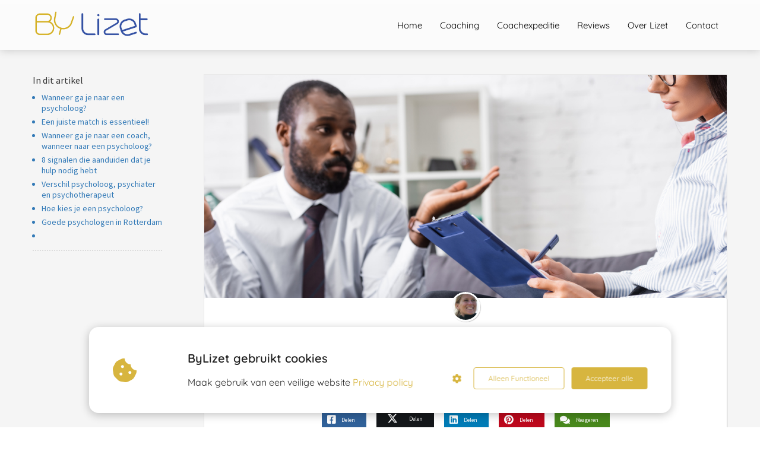

--- FILE ---
content_type: text/html
request_url: https://bylizet.nl/op-zoek-naar-een-psycholoog/
body_size: 21810
content:
<!DOCTYPE html><html
lang="nl" prefix="og: https://ogp.me/ns#"><head><meta
http-equiv="Content-Type" content="text/html; charset=utf-8" /><meta
name="viewport" content="width=device-width, initial-scale=1"><meta
property="og:locale" content="nl_NL"><link
rel="preload" fetchpriority="high" as="image" href="https://media-01.imu.nl/storage/bylizet.nl/2752/lifecoach-rotterdam-l.png" imagesrcset="https://media-01.imu.nl/storage/bylizet.nl/2752/lifecoach-rotterdam-l.png 350w"><link
rel="preload" fetchpriority="high" as="image" href="https://media-01.imu.nl/storage/bylizet.nl/2752/psycholoog-1170x500.jpg?t=1622288122" imagesrcset="https://media-01.imu.nl/storage/bylizet.nl/2752/responsive/4995513/psycholoog-1170x500_978_418.jpg 978w, https://media-01.imu.nl/storage/bylizet.nl/2752/responsive/4995513/psycholoog-1170x500_819_350.jpg 819w, https://media-01.imu.nl/storage/bylizet.nl/2752/responsive/4995513/psycholoog-1170x500_685_293.jpg 685w, https://media-01.imu.nl/storage/bylizet.nl/2752/responsive/4995513/psycholoog-1170x500_573_245.jpg 573w, https://media-01.imu.nl/storage/bylizet.nl/2752/responsive/4995513/psycholoog-1170x500_479_205.jpg 479w, https://media-01.imu.nl/storage/bylizet.nl/2752/responsive/4995513/psycholoog-1170x500_401_171.jpg 401w, https://media-01.imu.nl/storage/bylizet.nl/2752/responsive/4995513/psycholoog-1170x500_335_143.jpg 335w, https://media-01.imu.nl/storage/bylizet.nl/2752/responsive/4995513/psycholoog-1170x500_280_120.jpg 280w, https://media-01.imu.nl/storage/bylizet.nl/2752/responsive/4995513/psycholoog-1170x500_235_100.jpg 235w, https://media-01.imu.nl/storage/bylizet.nl/2752/responsive/4995513/psycholoog-1170x500_196_84.jpg 196w, https://media-01.imu.nl/storage/bylizet.nl/2752/psycholoog-1170x500.jpg 1170w"><link
rel="preload" fetchpriority="high" as="image" href="https://media-01.imu.nl/storage/bylizet.nl/2752/boksenlizet_01bewerkt-e1458316830486-96x96.jpg" imagesrcset="https://media-01.imu.nl/storage/bylizet.nl/2752/responsive/4995513/psycholoog-1170x500_978_418.jpg 978w, https://media-01.imu.nl/storage/bylizet.nl/2752/responsive/4995513/psycholoog-1170x500_819_350.jpg 819w, https://media-01.imu.nl/storage/bylizet.nl/2752/responsive/4995513/psycholoog-1170x500_685_293.jpg 685w, https://media-01.imu.nl/storage/bylizet.nl/2752/responsive/4995513/psycholoog-1170x500_573_245.jpg 573w, https://media-01.imu.nl/storage/bylizet.nl/2752/responsive/4995513/psycholoog-1170x500_479_205.jpg 479w, https://media-01.imu.nl/storage/bylizet.nl/2752/responsive/4995513/psycholoog-1170x500_401_171.jpg 401w, https://media-01.imu.nl/storage/bylizet.nl/2752/responsive/4995513/psycholoog-1170x500_335_143.jpg 335w, https://media-01.imu.nl/storage/bylizet.nl/2752/responsive/4995513/psycholoog-1170x500_280_120.jpg 280w, https://media-01.imu.nl/storage/bylizet.nl/2752/responsive/4995513/psycholoog-1170x500_235_100.jpg 235w, https://media-01.imu.nl/storage/bylizet.nl/2752/responsive/4995513/psycholoog-1170x500_196_84.jpg 196w, https://media-01.imu.nl/storage/bylizet.nl/2752/psycholoog-1170x500.jpg 1170w"><link
rel="preconnect" href="https://cdnjs.cloudflare.com"><link
rel="preconnect" href="https://app.phoenixsite.nl"><link
rel="preconnect" href="https://media-01.imu.nl"><link
rel="icon" href="https://media-01.imu.nl/wp-content/uploads?url=bylizet.nl/favicon.ico" type="image/x-icon" /><style>body,html{max-width:100%;display:none;font-family:"Roboto"}#wrapper{min-height:100%}.pricing-stars
p{font-family:FontAwesome}.editing-mode-message{display:none !important}</style><script>window.phx_track = window.phx_track || function() { (window.phx_track.q = window.phx_track.q || []).push(arguments) }</script><script defer>window.CookieConsent=new function(e){const t="cookie-warning-modal--popup";let n=JSON.parse(localStorage.getItem("cookieConsent")||"null");const c=!!n;function o(e=c){const t={c_consent_given:e};Object.entries(n).forEach((([e,n])=>{t[`c_consent_${e}`]=n})),"undefined"!=typeof phx_track&&phx_track("cookie_consent","","",t)}n={functional:!0,statistical:!1,marketing:!1,...n},o();const i=window.cookie_consent_compatibility_mode_enabled||!1;let s=null,a=null,l=null,d=null,u=null,r=null,k=null,h=null,g=null,m=null;const p=()=>{function t(e){h.checked=g.checked&&m.checked}s=e.getElementById("show-custom-settings"),a=e.getElementById("cookie"),l=e.getElementById("settings"),d=e.body,u=e.getElementById("accept-functional"),r=e.getElementById("accept-all"),k=e.getElementById("save-custom-settings"),h=e.getElementById("input-cookie-consent-all"),g=e.getElementById("input-cookie-consent-statistical"),m=e.getElementById("input-cookie-consent-marketing"),u.addEventListener("click",(function(){v(!1,!1),f(d,a)})),r.addEventListener("click",(function(){v(!0,!0),f(d,a)})),k.addEventListener("click",(function(){v(!!g.checked,!!m.checked),f(d,a),f(d,l)})),s.addEventListener("click",(function(){a.classList.remove("show"),setTimeout((function(){l.classList.add("show")}),100)})),h.addEventListener("change",(function(e){g.checked=e.target.checked,m.checked=e.target.checked})),g.addEventListener("change",t),m.addEventListener("change",t),c||setTimeout((()=>{L()}),1e3)};function f(e,n){n.classList.contains(t)&&e.classList.remove("active-popup"),n.classList.remove("show")}function v(t,c){n.statistical=t,n.marketing=c,localStorage.setItem("cookieConsent",JSON.stringify(n)),i?location.reload():_script_loader.loadScriptSrc(),e.dispatchEvent(new CustomEvent("cookie-consent-changed",{detail:{givenConsentItems:n}})),o(!0)}"complete"===e.readyState||"loaded"===e.readyState?p():e.addEventListener("DOMContentLoaded",p);const E=function(){g.checked=n.statistical,m.checked=n.marketing,h.checked=n.statistical&&n.marketing},L=function(){E(),a.classList.add("show"),a.classList.contains(t)&&d.classList.add("active-popup")};this.openCookieConsentPopup=function(){E(),l.classList.add("show"),d.classList.add("active-popup")},this.hasConsent=function(e){return n[e]||!1},this.getGivenConsentItems=function(){return n},this.hasGivenPreference=function(){return c}}(document);</script><link
rel="amphtml" href="https://bylizet.nl/op-zoek-naar-een-psycholoog/amp/"><script>window.pages_url = "https://app.phoenixsite.nl/";</script><script async src="[data-uri]" data-type="marketing"></script><meta
name="google-site-verification" content="Q4g5gjUrjvYC8CI3rLMVmnX3pRtxAV0eEqDQBFkOcBI" />
 <script data-type="functional">(function(w,d,s,l,i){w[l]=w[l]||[];w[l].push({'gtm.start':
new Date().getTime(),event:'gtm.js'});var f=d.getElementsByTagName(s)[0],
j=d.createElement(s),dl=l!='dataLayer'?'&l='+l:'';j.async=true;j.src=
'https://www.googletagmanager.com/gtm.js?id='+i+dl;f.parentNode.insertBefore(j,f);
})(window,document,'script','dataLayer','GTM-K8NF3HD');</script> <title>Op zoek naar een psycholoog?</title><meta
name="description" content="De acht signalen die kunnen duiden op dat jij een psycholoog nodig hebt. Maa hoe kies jij de psycholoog die het beste bij je past? Check hier alle info."/><meta
name="keywords" content=""/><meta
name="robots" content="index, follow"/><link
rel="dns-prefetch" href="//cdn.phoenixsite.nl" /><link><link
rel="dns-prefetch" href="//app.phoenixsite.nl" /><link><link
rel="canonical" href="https://bylizet.nl/op-zoek-naar-een-psycholoog/"><meta
property="og:type" content="article"/><meta
name="twitter:card" content="summary" /><meta
property="og:title" content="Op zoek naar een psycholoog?"/><meta
property="og:description" content="De acht signalen die kunnen duiden op dat jij een psycholoog nodig hebt. Maa hoe kies jij de psycholoog die het beste bij je past? Check hier alle info."/><meta
property="og:image" content="https://media-01.imu.nl/storage/bylizet.nl/2752/psycholoog-1170x500.jpg?t=1622288122"/><meta
property="og:url" content="https://bylizet.nl/op-zoek-naar-een-psycholoog/"/><script type="application/ld+json">{
          "@context": "https://schema.org",
          "@type": "NewsArticle",
          "mainEntityOfPage": {
            "@type": "WebPage",
            "@id": "https://bylizet.nl/op-zoek-naar-een-psycholoog/"
          },
          "headline": "Op zoek naar een psycholoog?",
          "image": [
            "https://media-01.imu.nl/storage/bylizet.nl/2752/psycholoog-1170x500.jpg?t=1622288122"
           ],
                "datePublished": "2018-05-29 11:29:49",
                "dateModified": "2023-03-29 16:21:55",
          "author": {
            "@type": "Person",
            "name": "Lizet Bakker"
          },
           "publisher": {
            "@type": "Organization",
            "name": "By Lizet",
            "logo": {
              "@type": "ImageObject",
              "url": "https://media-01.imu.nl/storage/bylizet.nl/2752/lifecoach-rotterdam-l.png"
            }
          },
          "description": "De acht signalen die kunnen duiden op dat jij een psycholoog nodig hebt. Maa hoe kies jij de psycholoog die het beste bij je past? Check hier alle info."
        }</script><script>window.active_data_resources_comments = {"app_domain":"https:\/\/app.phoenixsite.nl","privacy_policy_url":"https:\/\/bylizet.nl\/privacybeleid","website_lang":"nl_NL","translations":{"publish_comment":"Reactie plaatsen","your_comment":"Jouw reactie...","characters_used":"karakters gebruikt","name":"Naam","email":"E-mail","email_wont_be_published":"Je e-mailadres zal nooit worden gedeeld of gepubliceerd"},"article":{"id":108892,"domain":"bylizet.nl","comments_manually_approve":0,"comments_allow_anonymous":0}}</script><script type="application/javascript">window.addEventListener("load", function () {
                    let buttons = document.getElementsByClassName("leave-comment-btn");
                    let commentScriptLoaded = false;
                    
                    function addCommentScript(entries) {
                      if (!entries[0].isIntersecting) return;
                      if (commentScriptLoaded) return;
                      commentScriptLoaded = true;
                      let headID = document.getElementsByTagName("head")[0];
                      let newScript = document.createElement("script");
                      newScript.type = "text/javascript";
                      newScript.src = "https://app.phoenixsite.nl/js/comments.js?v=20251216193724";
                      headID.appendChild(newScript);
                    }
                    
                    let options = {
                      rootMargin: "0px",
                      threshold: 0.1
                    }
                    
                    let observer = new IntersectionObserver((entries) => addCommentScript(entries), options);
    
                    for (let i = 0; i < buttons.length; i++) {
                      observer.observe(buttons[i])
                    }
                });</script> <script>var base_pages_api_url = "https://app.phoenixsite.nl/";</script> <script>let url_string = window.location.href;
  let url = new URL(url_string);
  let order_value = url.searchParams.get("order_value");
  let order_name = url.searchParams.get("product_name");
  let order_sku = url.searchParams.get("sku");
  let order_number = url.searchParams.get("nr");
  let order_quantity = url.searchParams.get("quantity");

  if(!!order_value && !!order_name && !!order_sku && !!order_number && !!order_quantity) {
    window.dataLayer = window.dataLayer || [];
    dataLayer.push({
      "event": "purchase",
      "transactionId": order_number,
      "transactionTotal": order_value,
      "transactionProducts": [{
        "sku": order_sku,
        "name": order_name,
        "price": order_value,
        "quantity":order_quantity
      }] });
  }</script> <script defer src="https://cdnjs.cloudflare.com/ajax/libs/jquery/3.6.0/jquery.min.js"></script> <script defer src="https://cdn.phoenixsite.nl/pageomatic/assets/js/client/parameter-vars.js?v=20251216193724"></script> <script defer src="https://cdn.phoenixsite.nl/pageomatic/assets/js/client/img-popup-box.js?v=20251216193724"></script> <script defer src="https://cdn.phoenixsite.nl/pageomatic/assets/js/client/video-popup-box.js?v=20251216193724"></script> <script defer src="https://cdn.phoenixsite.nl/pageomatic/assets/js/client/portfolio-popup-box.js?v=20251216193724"></script> <script defer src="https://cdn.phoenixsite.nl/pageomatic/assets/js/client/menu-scroll.js?v=20251216193724"></script> <script defer src="https://cdn.phoenixsite.nl/pageomatic/assets/js/client/anchor-scroll-script.js?x=2&v=20251216193724"></script> <script defer src="https://cdn.phoenixsite.nl/pageomatic/assets/js/client/box-slider-script.js?v=20251216193724"></script> <script defer src="https://cdn.phoenixsite.nl/pageomatic/assets/js/client/common-scripts-ps.js?v=20251216193724"></script> <script defer src="https://cdn.phoenixsite.nl/pageomatic/assets/js/client/two-step-optin-trigger.js?v=20251216193724"></script> <script defer type='text/javascript' src="https://cdn.phoenixsite.nl/pageomatic/assets/js/client/phx-admin-menu.js?v=20251216193724"></script> <script defer type='text/javascript' src="https://cdn.phoenixsite.nl/pageomatic/assets/js/client/fake-scroll.js"></script> <script defer type='text/javascript' src="https://cdn.phoenixsite.nl/pageomatic/assets/js/client/reading-progressbar.js"></script> <script defer src="https://app.phoenixsite.nl/js/popups.js?v=20251216193724"></script> <script defer src="https://cdn.phoenixsite.nl/pageomatic/assets/js/client/blogpost-scripts.js?v=20251216193724"></script> <script defer src="https://cdn.phoenixsite.nl/pageomatic/assets/js/client/optin-forms.js?v=20251216193724"></script> <script defer src="https://cdn.phoenixsite.nl/pageomatic/assets/js/client/social-counter.js?v=20251216193724"></script> <script defer src="https://cdn.phoenixsite.nl/pageomatic/assets/js/client/news-unit-new.js?v=20251216193724"></script> <script async
            defer
            src="https://sc.imu.nl/js/phx-analytics.js?v=20251216193724"
            data-w-id="1430"
            data-p-t="blog_post_template"
    ></script> <link
rel="stylesheet" type="text/css" href="https://cdn.phoenixsite.nl/pageomatic/assets/css/releases/modern-classic-theme-general.css?v=20251216193724"><link
rel="stylesheet" type="text/css" href="https://cdn.phoenixsite.nl/pageomatic/assets/css/pages-phoenix-footers.css?v=20251216193724"><link
rel="stylesheet" type="text/css" href="https://cdn.phoenixsite.nl/pageomatic/assets/css/master-style.css?v=20251216193724"><link
rel="stylesheet" type="text/css" href="https://cdn.phoenixsite.nl/pageomatic/assets/css/releases/phx-admin-menu.css?v=20251216193724"><link
rel="stylesheet" type="text/css" href="https://app.phoenixsite.nl/api/v1.0/assets/custom.css?domain=bylizet.nl&website_design_id=1769&v=20251216193724-1622811397"><link
rel="preload" href="https://cdnjs.cloudflare.com/ajax/libs/font-awesome/5.15.4/css/all.min.css" as="style" onload="this.onload=null;this.rel='stylesheet'"><link
rel="preload" href="https://cdn.phoenixsite.nl/pageomatic/assets/css/font-styles/poppins.css" as="style" onload="this.onload=null;this.rel='stylesheet'"><link
rel="preload" href="https://cdn.phoenixsite.nl/pageomatic/assets/css/font-styles/didact-gothic.css" as="style" onload="this.onload=null;this.rel='stylesheet'"><link
rel="preload" href="https://cdn.phoenixsite.nl/pageomatic/assets/css/font-styles/quicksand.css" as="style" onload="this.onload=null;this.rel='stylesheet'"><link
rel="preload" href="https://cdn.phoenixsite.nl/pageomatic/assets/css/font-styles/raleway.css" as="style" onload="this.onload=null;this.rel='stylesheet'"><link
rel="preload" href="https://cdn.phoenixsite.nl/pageomatic/assets/css/font-styles/montserrat.css" as="style" onload="this.onload=null;this.rel='stylesheet'"><link
rel="preload" href="https://cdn.phoenixsite.nl/pageomatic/assets/css/font-styles/open-sans.css" as="style" onload="this.onload=null;this.rel='stylesheet'"><link
rel="preload" href="https://cdn.phoenixsite.nl/pageomatic/assets/css/font-styles/roboto.css" as="style" onload="this.onload=null;this.rel='stylesheet'"><link
rel="preload" href="https://fonts.googleapis.com/css?family=Source+Sans+Pro:300,400,700&display=swap" as="style" onload="this.onload=null;this.rel='stylesheet'"><link
rel="preload" href="https://fonts.googleapis.com/css?family=Merienda:400,700&display=swap" as="style" onload="this.onload=null;this.rel='stylesheet'"><noscript><link
rel="stylesheet" href="https://cdnjs.cloudflare.com/ajax/libs/font-awesome/5.15.4/css/all.min.css"><link
rel="stylesheet" href="https://cdn.phoenixsite.nl/pageomatic/assets/css/font-styles/poppins.css"><link
rel="stylesheet" href="https://cdn.phoenixsite.nl/pageomatic/assets/css/font-styles/didact-gothic.css"><link
rel="stylesheet" href="https://cdn.phoenixsite.nl/pageomatic/assets/css/font-styles/quicksand.css"><link
rel="stylesheet" href="https://cdn.phoenixsite.nl/pageomatic/assets/css/font-styles/raleway.css"><link
rel="stylesheet" href="https://cdn.phoenixsite.nl/pageomatic/assets/css/font-styles/montserrat.css"><link
rel="stylesheet" href="https://cdn.phoenixsite.nl/pageomatic/assets/css/font-styles/open-sans.css"><link
rel="stylesheet" href="https://cdn.phoenixsite.nl/pageomatic/assets/css/font-styles/roboto.css"><link
rel="stylesheet" href="https://fonts.googleapis.com/css?family=Source+Sans+Pro:300,400,700&display=swap"><link
rel="stylesheet" href="https://fonts.googleapis.com/css?family=Merienda:400,700&display=swap"></noscript><script>window.phxsite = {"app_domain":"https:\/\/app.phoenixsite.nl","pages_version":2.1};</script> </head><body><div
id="wrapper"> <script type="application/ld+json">{
                    "@context": "https://schema.org",
                    "@type": "Organization",

                    "@id": " https://bylizet.nl ",
                    "name" : " By Lizet ",
                    "url": " https://bylizet.nl ",
                    "email": " mail@bylizet.nl ",
                    "telephone": " 06-23521006 ",
                    "address": {
                        "@type": "PostalAddress",
                        "streetAddress": " Vlaardingweg 62 ",
                        "addressLocality": " Rotterdam ",
                        "postalCode": " 3044 CK ",
                        "addressCountry": "NL"
                    },
                    "logo": "https://media-01.imu.nl/storage/bylizet.nl/2752/lifecoach-rotterdam-l.png", "sameAs" :
                    [
                        "https://nl.linkedin.com/in/ikbenlizet"
                    ]
                }</script><div
id="fb-root"></div><div
class="read-progress-wrapper reading-top-fixed"><div
class="progress-start-point"></div><div
class="read-progress-bar"><div
class="read-progress reading-progress-bar-bg"><div
class="progress-icon-holder">
<i
class="fa fa-heart "></i></div></div></div><div
class="progress-end-point"></div></div><script>window.pages_url = "https://app.phoenixsite.nl/";</script><div><div
class="header-client-styling"><div
class="basic-header-styling small-size-header"><div
class="desktop-header "><div
style="background-color: #FBFBFB; color: #000000" class="preview-header-item small-size-header"><div
class="header-item-placement normal-width-header">
<a
href="https://bylizet.nl/" class="logo-link"><div
class="desktop-logo">
<img
src="https://media-01.imu.nl/storage/bylizet.nl/2752/lifecoach-rotterdam-l.png" alt="lifecoach rotterdam l" title="Dè LifeCoach uit Rotterdam voor leiders, ondernemers en ambitieuze professional. Recht door zee, praktisch en met blijvend resultaat." srcset="https://media-01.imu.nl/storage/bylizet.nl/2752/lifecoach-rotterdam-l.png 350w" width="350" height="106"></div>
</a><div
class="menu-bar"><div
class="menu-list menu-margin" style="color: #000000">
<a
href="https://bylizet.nl/" class="menu-link-styling" ><div
class="menu-item menu-item-background    background-effect">
Home</div>
</a></div><div
class="menu-list menu-margin" style="color: #000000">
<a
href="https://bylizet.nl/coach-in-rotterdam/" class="menu-link-styling" ><div
class="menu-item menu-item-background    background-effect">
Coaching</div>
</a></div><div
class="menu-list menu-margin" style="color: #000000">
<a
href="https://bylizet.nl/expeditie-evenwicht-coachtraject/" class="menu-link-styling" ><div
class="menu-item menu-item-background    background-effect">
Coachexpeditie</div>
</a></div><div
class="menu-list menu-margin" style="color: #000000">
<a
href="https://bylizet.nl/reviews/" class="menu-link-styling" ><div
class="menu-item menu-item-background    background-effect">
Reviews</div>
</a></div><div
class="menu-list menu-margin" style="color: #000000">
<a
href="https://bylizet.nl/over-life-coach-rotterdam-lizet-bakker/" class="menu-link-styling" ><div
class="menu-item menu-item-background    background-effect">
Over Lizet</div>
</a></div><div
class="menu-list menu-margin" style="color: #000000">
<a
href="https://bylizet.nl/contact/" class="menu-link-styling" ><div
class="menu-item menu-item-background    background-effect">
Contact</div>
</a></div></div></div></div></div></div><div
class="mobile-header top-mobile-template"><div
style="background-color: #ffffff; color: #000000" class="mobile-header-bar">
<a
href="https://bylizet.nl/"><div
class="mobile-logo">
<img
src="https://media-01.imu.nl/storage/bylizet.nl/2752/lifecoach-rotterdam-l.png" alt="lifecoach rotterdam l" title="Dè LifeCoach uit Rotterdam voor leiders, ondernemers en ambitieuze professional. Recht door zee, praktisch en met blijvend resultaat." srcset="https://media-01.imu.nl/storage/bylizet.nl/2752/lifecoach-rotterdam-l.png 350w" width="350" height="106"></div>
</a><div
class="mobile-header-menu-bar"><div
class="burger-menu-icon">
<i
class="fa fa-bars"></i></div></div></div><div
class="mobile-menu-item-container" style="background-color: #ffffff">
<a
href="https://bylizet.nl/"><div
class="mobile-menu-nav-item " style="color: #000000">
Home</div>
</a>
<a
href="https://bylizet.nl/coach-in-rotterdam/"><div
class="mobile-menu-nav-item " style="color: #000000">
Coaching</div>
</a>
<a
href="https://bylizet.nl/expeditie-evenwicht-coachtraject/"><div
class="mobile-menu-nav-item " style="color: #000000">
Coachexpeditie</div>
</a>
<a
href="https://bylizet.nl/reviews/"><div
class="mobile-menu-nav-item " style="color: #000000">
Reviews</div>
</a>
<a
href="https://bylizet.nl/over-life-coach-rotterdam-lizet-bakker/"><div
class="mobile-menu-nav-item " style="color: #000000">
Over Lizet</div>
</a>
<a
href="https://bylizet.nl/contact/"><div
class="mobile-menu-nav-item " style="color: #000000">
Contact</div>
</a><div
class="mobile-bottom-flex"></div></div></div></div></div><div
class="two-step-optin-wrapper modern-classic-theme"><div
class="two-step-popup primary-c-bg-gradient two-step-close"></div></div><div
id="loadbalancer_valid_cache" style="display:none"></div><div
class="odd-even-row  all-devices  modern-classic-theme"><div
class="row-nest-one" data-rowuuid="f7a74ba7-6f42-4330-8ce5-796459fa416a" id="2" data-element="index-blogpost-template"><div
class="row-nest-two" id="content_row_25775617"><div
class="row-nest-three row-bg-gray     " style="color: #333333; background-color: ; background-image: ; "><div
class="full-row no-padding-top-row higher-z-index blogpost-template-wrapper modern-classic-theme modern-classic-theme-content" ><div
class="share-icons-wrap"><div
class="share-icons-modal"><div
class="close-share-modal primary-c-contrast-txt">
<i
class="fa fa-times"></i></div><div
class="share-modal-title primary-c-bg primary-c-contrast-txt">
Sharing would be great!</div><div
class="share-modal-text">
Sharing would be great!</div><div
class="share-modal-inner">
<a
data-platform="facebook" class="share-post-btn share-post-btn-frame facebook mimic-title" >
<i
class="fab fa-facebook"></i><div
class="share-post-btn-txt">
Delen</div><div
class="share-count">
0</div>
</a>
<a
data-platform="twitter" class="share-post-btn share-post-btn-frame twitter mimic-title" style="background-color: #14171A!important;" >
<svg
xmlns="http://www.w3.org/2000/svg" width="16" height="16" fill="currentColor" class="bi bi-twitter-x" viewBox="0 0 16 16" style="margin-right: 10px; margin-left: 10px;">
<path
d="M12.6.75h2.454l-5.36 6.142L16 15.25h-4.937l-3.867-5.07-4.425 5.07H.316l5.733-6.57L0 .75h5.063l3.495 4.633L12.601.75Zm-.86 13.028h1.36L4.323 2.145H2.865z"/>
</svg><div
class="share-post-btn-txt">
Delen</div><div
class="share-count">
0</div>
</a>
<a
data-platform="linkedin" class="share-post-btn share-post-btn-frame linkedin mimic-title" >
<i
class="fab fa-linkedin"></i><div
class="share-post-btn-txt">
Delen</div><div
class="share-count">
0</div>
</a>
<a
data-platform="pinterest" class="share-post-btn share-post-btn-frame pinterest mimic-title" >
<i
class="fab fa-pinterest"></i><div
class="share-post-btn-txt">
Delen</div><div
class="share-count">
0</div>
</a>
<a
target="_blank" href="whatsapp://send?text=https://bylizet.nl/op-zoek-naar-een-psycholoog/" class="share-post-btn whatsapp mimic-title" >
<i
class="fab fa-whatsapp"></i><div
class="share-post-btn-txt">
Delen</div><div
class="share-count">
0</div>
</a></div></div></div><div
class="subscribe-wrap"><div
class="subscribe-modal"><div
class="close-subscribe-modal primary-c-contrast-txt">
<i
class="fa fa-times"></i></div><div
class="subscribe-modal-title primary-c-contrast-txt primary-c-bg">
Follow us to receive the latest news!</div><div
class="subscribe-modal-text">
Follow us to receive the latest news!</div><div
class="subscribe-modal-form">
<:optin-form-placeholder></:optin-form-placeholder></div><div
class="subscribe-modal-social" style="display: none;"><div
class="subscribe-social-title"></div><div
class="row socialmediaprofiles"><div
class="col-xs-12">
<a
href="https://nl.linkedin.com/in/ikbenlizet" class="link-linkedin" target="_blank">
<span
class="fab fa-linkedin linkedin"></span><div
class="hidden-profile-bg"></div>
</a></div></div></div></div></div><div
class="full-row-center" style="z-index: 10;"><div
class="index-blogpost-wrapper"><div
class="large-image-blogpost-index"><div
class="sidebar-sticky"><div
class="cc-index-wrapper"><div
class="cc-index-title">
In dit artikel</div><div
class="mobile-index">
Inhoudsopgave</div><div
class="paragraph-style"><div
class="article-index-wrapper"><ul><li><a
class="index-link" href="#wanneer_ga_je_naar_een_psycholoog?">Wanneer ga je naar een psycholoog?</a></li><li><a
class="index-link" href="#een_juiste_match_is_essentieel!">Een juiste match is essentieel!</a></li><li><a
class="index-link" href="#wanneer_ga_je_naar_een_coach,_wanneer_naar_een_psycholoog?">Wanneer ga je naar een coach, wanneer naar een psycholoog?</a></li><li><a
class="index-link" href="#8_signalen_die_aanduiden_dat_je_hulp_nodig_hebt ">8 signalen die aanduiden dat je hulp nodig hebt </a></li><li><a
class="index-link" href="#verschil_psycholoog,_psychiater_en_psychotherapeut">Verschil psycholoog, psychiater en psychotherapeut</a></li><li><a
class="index-link" href="#hoe_kies_je_een_psycholoog?">Hoe kies je een psycholoog?</a></li><li><a
class="index-link" href="#goede_psychologen_in_rotterdam">Goede psychologen in Rotterdam</a></li><li><a
class="index-link" href="#"></a></li></ul></div></div></div><div
class="content-canon-related-articles"></div></div></div><div
class="blogpost-border-class"><div
class="large-img-blogpost-hero">
<img
src="https://media-01.imu.nl/storage/bylizet.nl/2752/psycholoog-1170x500.jpg?t=1622288122" srcset="https://media-01.imu.nl/storage/bylizet.nl/2752/responsive/4995513/psycholoog-1170x500_978_418.jpg 978w, https://media-01.imu.nl/storage/bylizet.nl/2752/responsive/4995513/psycholoog-1170x500_819_350.jpg 819w, https://media-01.imu.nl/storage/bylizet.nl/2752/responsive/4995513/psycholoog-1170x500_685_293.jpg 685w, https://media-01.imu.nl/storage/bylizet.nl/2752/responsive/4995513/psycholoog-1170x500_573_245.jpg 573w, https://media-01.imu.nl/storage/bylizet.nl/2752/responsive/4995513/psycholoog-1170x500_479_205.jpg 479w, https://media-01.imu.nl/storage/bylizet.nl/2752/responsive/4995513/psycholoog-1170x500_401_171.jpg 401w, https://media-01.imu.nl/storage/bylizet.nl/2752/responsive/4995513/psycholoog-1170x500_335_143.jpg 335w, https://media-01.imu.nl/storage/bylizet.nl/2752/responsive/4995513/psycholoog-1170x500_280_120.jpg 280w, https://media-01.imu.nl/storage/bylizet.nl/2752/responsive/4995513/psycholoog-1170x500_235_100.jpg 235w, https://media-01.imu.nl/storage/bylizet.nl/2752/responsive/4995513/psycholoog-1170x500_196_84.jpg 196w, https://media-01.imu.nl/storage/bylizet.nl/2752/psycholoog-1170x500.jpg 1170w"  "" alt="Op zoek naar een psycholoog?"></div><div
class="blogpost-unit-wrapper large-img-blogpost-unit has-index inner-content"><div
class="blogpost-share-wrap-sidedock"><div
class="share-buttons-cta-txt"></div><div
class="share-buttons-wrap" style="display: none;">
<a
data-platform="facebook" class="share-post-btn share-post-btn-frame facebook mimic-title" >
<i
class="fab fa-facebook  color-icon"></i><div
class="share-post-btn-txt">
Delen</div><div
class="share-count facebook-share-count">
0</div>
</a>
<a
data-platform="twitter" class="share-post-btn share-post-btn-frame twitter mimic-title" style="background-color: #14171A!important;" >
<svg
xmlns="http://www.w3.org/2000/svg" width="16" height="16" fill="currentColor" class="bi bi-twitter-x" viewBox="0 0 16 16" style="margin-right: 10px; margin-left: 10px;">
<path
d="M12.6.75h2.454l-5.36 6.142L16 15.25h-4.937l-3.867-5.07-4.425 5.07H.316l5.733-6.57L0 .75h5.063l3.495 4.633L12.601.75Zm-.86 13.028h1.36L4.323 2.145H2.865z"/>
</svg><div
class="share-post-btn-txt">
Delen</div><div
class="share-count twitter-share-count">
0</div>
</a>
<a
data-platform="linkedin" class="share-post-btn share-post-btn-frame linkedin mimic-title" >
<i
class="fab fa-linkedin color-icon"></i><div
class="share-post-btn-txt">
Delen</div><div
class="share-count linkedin-share-count">
0</div>
</a>
<a
data-platform="pinterest" class="share-post-btn share-post-btn-frame pinterest mimic-title" >
<i
class="fab fa-pinterest  color-icon"></i><div
class="share-post-btn-txt">
Delen</div><div
class="share-count pinterest-share-count">
0</div>
</a>
<a
href="#commentsanchor" class="share-post-btn trigger-comments mimic-title" >
<i
class="fa fa-comments  color-icon"></i><div
class="share-post-btn-txt">
Reageren</div><div
class="share-count">
<i
class="fa fa-plus"></i></div>
</a><div
class="share-post-btn no-animation total-likes-leftbar mimic-title"><div
class="side-total-share-count"><div
class="total-share-count">
0</div>
<i
class="fa fa-heart"></i></div>
<span>Times shared</span></div></div></div><div
class="blogpost-top-wrap"><div
class="blogpost-info-wrap"><div
class="blogpost-author-img" >
<img
src="https://media-01.imu.nl/storage/bylizet.nl/2752/boksenlizet_01bewerkt-e1458316830486-96x96.jpg" width="50" height="50"></div><div
class="blogpost-author-details"><div
class="blogpost-author-name">
<a
href="https://bylizet.nl/author/lizet">Lizet Bakker</a></div><div
class="blogpost-date-category-wrap"><div
class="blogpost-date">
29 mei 2018&nbsp;</div><div
class="blogpost-category">
in <a
href="https://bylizet.nl/coaching-en-therapie/">Coaching en therapie</a></div><div
class="article-avarage-read"></div></div></div><div
class="blogpost-title"><h1>Op zoek naar een psycholoog?</h1></div></div><div
class="blogpost-share-wrap-onestep large-hero-img-blogpost-share-wrap-onestep"><div
class="share-buttons-cta-txt"></div><div
class="share-buttons-wrap" >
<a
data-platform="facebook" class="share-post-btn share-post-btn-frame facebook mimic-title" >
<i
class="fab fa-facebook  color-icon"></i><div
class="share-post-btn-txt">
Delen</div><div
class="share-count facebook-share-count">
0</div>
</a>
<a
data-platform="twitter" class="share-post-btn share-post-btn-frame twitter mimic-title" style="background-color: #14171A!important;" >
<svg
xmlns="http://www.w3.org/2000/svg" width="16" height="16" fill="currentColor" class="bi bi-twitter-x" viewBox="0 0 16 16" style="margin-right: 10px; margin-left: 10px;">
<path
d="M12.6.75h2.454l-5.36 6.142L16 15.25h-4.937l-3.867-5.07-4.425 5.07H.316l5.733-6.57L0 .75h5.063l3.495 4.633L12.601.75Zm-.86 13.028h1.36L4.323 2.145H2.865z"/>
</svg><div
class="share-post-btn-txt">
Delen</div><div
class="share-count twitter-share-count">
0</div>
</a>
<a
data-platform="linkedin" class="share-post-btn share-post-btn-frame linkedin mimic-title" >
<i
class="fab fa-linkedin color-icon"></i><div
class="share-post-btn-txt">
Delen</div><div
class="share-count linkedin-share-count">
0</div>
</a>
<a
data-platform="pinterest" class="share-post-btn pinterest share-post-btn-frame mimic-title" >
<i
class="fab fa-pinterest  color-icon"></i><div
class="share-post-btn-txt">
Delen</div><div
class="share-count pinterest-share-count">
0</div>
</a>
<a
href="#commentsanchor" class="share-post-btn trigger-comments mimic-title" >
<i
class="fa fa-comments  color-icon"></i><div
class="share-post-btn-txt">
Reageren</div>
</a>
<a
target="_blank" href="whatsapp://send?text=https://bylizet.nl/op-zoek-naar-een-psycholoog/"  class="share-post-btn whatsapp mimic-title" >
<i
class="fab fa-whatsapp  color-icon"></i>
<span>Delen</span>
</a></div></div><div
class="blogpost-share-wrap-twostep standard-blogpost-share-wrap-twostep hidden"><div
class="share-post-btn share-trigger"  ><div
class="share-txt">
Delen</div><div
class="total-shares-header"><div
class="total-shares-header-num total-share-count">
<i
class="fa fa-solid fa-heart"></i></div></div></div><div
class="share-post-btn share-trigger"  style="display: none;"><div
class="share-txt">
Delen</div><div
class="total-shares-header"><div
class="total-shares-header-num total-share-count">
<i
class="fa fa-solid fa-heart"></i></div></div></div>
<a
href="#commentsanchor" class="respond-post-btn" ><div
class="share-txt">
Reageren</div><div
class="respond-icon">
<i
class="fa fa-comments"></i></div>
</a><div
class="clear"></div></div><div
class="clear"></div></div><div
id="article-content-holder" class="blogpost-content content-canon-desc"><p>Problemen in je huwelijk? Onzeker over jezelf? Last van depressieve gedachten? Moeilijke situaties op het werk? Of gewoon behoefte aan babbel? Dan kan een of meerdere gesprekken met een psycholoog goed doen om je nieuwe inzichten te geven, je sterker te maken of je op weg te helpen met je emoties en gedachtes.</p><p>Nederland telde op 1 mei 2019 15.679 gezondheidspsychologen, daarnaast vind je nog tal van andere professionals waar je terecht kunt om over je problemen te praten. Alleen in Rotterdam al vind je een oneindige lijst van psychologen…</p><p>Zie je door de bomen het bos niet meer? Dan geef ik je in graag hulp bij het zoeken van een goede psycholoog in Rotterdam.</p><h2 id="wanneer_naar_een_psycholoog"><strong
id="wanneer_ga_je_naar_een_psycholoog?">Wanneer ga je naar een psycholoog?</strong id=""></h2><p>Je hoeft niet alleen maar zware psychische klachten te hebben om naar de psycholoog te gaan. Ondersteuning van een psycholoog kan nuttig zijn wanneer je niet <a
data-internal-link-keyword-id="28642" data-title="Zit jij niet lekker in je vel? Onverwachte oorzaken én 12 oplossingen!" data-excerpt="“Sanna begreep er niets van. Ze had alles wat haar hartje begeerde.
Leuk en uitdagend werk, een lieve partner. Maar toch miste er iets, ze zat niet lekker in haar vel. Wat was er aan de hand?”
Er zijn.." data-featured-image="https://media-01.imu.nl/storage/bylizet.nl/2752/lekker-in-je-vel-1170x500.jpg?t=1618917519" class="smart-content-link sc-link" href="https://bylizet.nl/zit-jij-lekker-in-je-vel-onverwachte-oorzaken-en-12-oplossingen/">lekker in je vel</a> zit, wanneer je hulp nodig om uit een burnout te komen of wanneer je wilt leren ergens mee om te gaan. Veel voorkomende klachten die behandeld worden  zijn depressie, stress, onzekerheid, <a
data-internal-link-keyword-id="14038" data-title="21 manieren om angst te overwinnen" data-excerpt="Angstgevoelens zijn uiteraard nooit prettig, maar je kunt er altijd van leren. Dat is makkelijker gezegd dan gedaan, toch is het de moeite waard. Er zijn veel mensen die blijven vasthouden (bewust of onbewust) aan hun.." data-featured-image="https://media-01.imu.nl/storage/bylizet.nl/2752/wp/2019/06/angst-overwinnen-790x320.png" class="smart-content-link sc-link" href="https://bylizet.nl/21-manieren-om-angst-te-overwinnen/">angst</a>, burn-out, relatieproblemen, trauma’s en rouwverwerking. Praten kan je net dat duwtje in de rug geven, zodat je nieuwe inzichten krijgt en je verandering kan brengen in je gevoel of state of mind.</p><blockquote><p><strong><em>“Psychology: it’s a direction, not a destination”</em></strong></p></blockquote><p>De stap naar een psycholoog is voor sommige mensen best moeilijk, alhoewel er al veel minder een taboe op rust dan jaren geleden. Denk maar aan gevoelens van onzekerheid op je werk en in je relatie, examenstress, kinderloosheid, vermoeidheid of futloosheid. Dit zijn eveneens zaken waarmee je flink in de knoop kunt zitten. Misschien heb je het gevoel dat je het alleen of zelf moet oplossen, misschien draag je het al zo lang mee en lijkt het onmogelijk om te veranderen. En misschien voelt het raar om je persoonlijk verhaal tegen een vreemde te vertellen.</p><p>Een psycholoog heeft specifieke methodes en handvatten die jou kunnen helpen om beter met je moeilijkheden om te kunnen gaan, te begrijpen of te veranderen. Een buitenstaander die niet persoonlijk en emotioneel betrokken is, kijkt op meer objectieve manier met je mee.</p><h2><strong
id="een_juiste_match_is_essentieel!">Een juiste match is essentieel!</strong id=""></h2><p>Eén van de meest belangrijke tips die ik je graag wil meegeven bij de zoektocht naar een goede psycholoog, is het volgende. Laat je gevoel spreken tijdens een eerste kennismakingsgesprek met een psycholoog. Voel je je direct goed, dan zit je op het juiste pad. Heb je twijfels of voel je geen klik? Overweeg dan om een tweede gesprek niet voort te zetten, maar ga op zoek naar een ander. De keuze voor de juiste psycholoog is heel persoonlijk. Wanneer je gevoel bij die persoon al niet goed zit, dan zal het moeilijk zijn om je gevoelens en ziel bloot te leggen in de volgende sessies. Voor sommige mensen is de keuze van een vrouw of juist een man ook van belang, voor sommige mensen dan weer helemaal niet. Ga op voorhand dus ook zeker na of je liever met een vrouw of met een man een gesprek aangaat!</p><h2 id="wanneer_naar_een_coach_wanneer_naar_een_psycholoog"><strong
id="wanneer_ga_je_naar_een_coach,_wanneer_naar_een_psycholoog?">Wanneer ga je naar een coach, wanneer naar een psycholoog?</strong id=""></h2><p>Om deze vraag te kunnen beantwoorden, leg ik je eerst het verschil uit tussen een psycholoog en een coach:</p><ul><li>Een psycholoog is een professioneel deskundige in de psychologie, de wetenschap die zich bezighoudt met het innerlijk leven (denken, voelen en streven) en het gedrag van de mens. Een psycholoog geeft therapie, bestaande uit gesprekken die dienen voor het werken aan een oplossing bij psychische problemen. De psycholoog richt zich in de gespreksvoering voornamelijk op het oorspronkelijke onderliggende probleem.</li><li>Een coach geeft coaching, een vorm van professionele begeleiding waarbij de coach als gelijkwaardige partner de cliënt ondersteunt bij het behalen van zelfgekozen doelen. Deze vorm van begeleiding is erop gericht om mensen in positieve zin te veranderen. Bij een coach kun je terecht voor je gevoelens en om emoties te uiten.</li></ul><p>Hoewel een coach en psycholoog verschillen in aanpak van het probleemgedrag, willen beide professionals het gedrag van hun patiënt of coachee verbeteren of veranderen. Het verschil hierbij is dat coaches geen diagnose stellen van de mensen met wie ze werken, terwijl psychologen een ziektebeeld bepalen zodat hun patiënten klinisch kunnen worden behandeld.</p><p>Daarnaast helpen psychologen hun clientèle hun onderbewuste te onderzoeken en te begrijpen, het doel van deze verkenning is een diepgaand begrip van gedrag en patronen. Coaches richten zich daarentegen op de acties en resultaten van een individu, en meten het succes van hun coachee met behulp van belangrijke prestatie-indicatoren en specifieke gedragsresultaten en -doelen. Ondanks dat er bij een psycholoog en coach af en toe sprake is van een overlapping, zijn het werk en de processen van therapeuten en levenscoaches verschillend van elkaar.</p><h2><strong
id="8_signalen_die_aanduiden_dat_je_hulp_nodig_hebt ">8 signalen die aanduiden dat je hulp nodig hebt </strong id=""></h2><p>Vind je het moeilijk om te bepalen of je naar een psycholoog zou moeten gaan? Met andere woorden: wanneer zijn je problemen van dusdanig niveau dat het tijd is om een afspraak te maken bij een psycholoog? Dan heb je wellicht baat bij onderstaand lijstje van psychologen Reidenberg, Alvord en Dorothea Lack die 8 indicatoren omvat die signalen zijn om hulp van een psycholoog in te schakelen:</p><ol><li>Alles wat je voelt, voelt zeer intens.</li><li>Je hebt een trauma opgelopen en je kunt er niet stoppen aan te denken.</li><li>Je hebt last van chronische hoofdpijn, buikpijn of een verlaagd immuunsysteem.</li><li>Je gebruikt drugs of alcohol om je negatieve emoties of stress te onderdrukken.</li><li>Je presteert ondermaats op je werk en krijgt slechte <a
data-internal-link-keyword-id="14046" href="https://bylizet.nl/teambuilding/begrippen-teambuilding/wat-is-feedback-eigenlijk/" class="sc-link" target="_blank">feedback</a>.</li><li>Je haalt geen plezier meer uit hobby’s, sport of andere activiteiten die je voorheen altijd graag deed.</li><li>Je persoonlijke en/of werkrelaties zijn gespannen.</li><li>De mensen om je heen spreken hun bezorgdheid over je uit.</li></ol><h2 id="verschil_psycholoog_psychiater_en_psychotherapeut"><strong
id="verschil_psycholoog,_psychiater_en_psychotherapeut">Verschil psycholoog, psychiater en psychotherapeut</strong id=""></h2><p>Vaak worden de termen psycholoog, klinisch psycholoog, GZ psycholoog, psychiater en psychotherapeut door elkaar gebruikt wanneer men spreekt over psychische begeleiding. Toch zijn dit totaal verschillende termen en beroepen.</p><ul><li><h3><strong>Psycholoog</strong></h3></li></ul><p>Een psycholoog of psychologe is een professioneel deskundige in de psychologie, de wetenschap die zich bezighoudt met het gedrag van de mens. Een psycholoog heeft een masterdiploma in de psychologie behaald. In de psychologie wordt een brede waaier van vakgebieden bestudeerd zoals ontwikkelingspsychologie, gedragspsychologie, kinderpsychologie en forensische psychologie.</p><ul><li><h3><strong>Klinisch psycholoog</strong></h3></li></ul><p>Een klinisch psycholoog is een gespecialiseerde GZ-psycholoog die na de universiteit een 6-jarige postdoctorale opleiding tot klinisch psycholoog heeft afgerond. Het werkgebied van de klinisch psycholoog bestaat uit het diagnosticeren en behandelen van ernstige en complexe psychische problemen en psychische stoornissen. Een klinisch psycholoog is veelal werkzaam in ziekenhuizen en andere medische instellingen.</p><ul><li><h3><strong>GZ psycholoog</strong></h3></li></ul><p>Een GZ psycholoog is een gezondheidspsycholoog. Deze persoon heeft na de universitaire studie psychologie een postdoctorale beroepsopleiding van 2 jaar gevolgd en kan werkzaam zijn in alle sectoren van de gezondheidszorg.</p><ul><li><h3><strong>Psychiater</strong></h3></li></ul><p>Een psychiater is een arts die zich heeft gespecialiseerd in de psychiatrie. Een psychiater is gespecialiseerd in diagnostiek van psychiatrische- en psychologische stoornissen. Psychiaters zijn bevoegd medicatie voor te schrijven, lichamelijk onderzoek te doen en laboratoriumtests aan te vragen en te interpreteren.</p><ul><li><h3><strong>Psychotherapeut</strong></h3></li></ul><p>Een psychotherapeut of psychotherapeute is een hulpverlener die zich toespitst op het begeleiden van mensen op emotioneel of geestelijk vlak. Psychotherapeuten hebben een postdoctorale beroepsopleiding in de psychotherapie van minimaal 4 jaar gevolgd.  Via deze praktische ervaringsgerichte studie worden psychotherapeuten opgeleid voor het behandelen van psychologische klachten.</p><h2 id="hoe_kies_je_een_psycholoog"><strong
id="hoe_kies_je_een_psycholoog?">Hoe kies je een psycholoog?</strong id=""></h2><p>Het kan moeilijk zijn om een goede psycholoog te kiezen. Zeker als je niet lekker in je vel zit, kan het een extra uitdaging zijn om een goede, weloverwogen keuze te maken voor de juiste psycholoog. Wellicht dat onderstaand lijstje je kan helpen bij dit proces:</p><ul><li>Vraag je familie en vrienden of zij een goede psycholoog kennen en kunnen aanbevelen</li><li>Zoek online naar een goede psycholoog en vergeet niet aandachtig de Google reviews of reviews op een form na te lezen.</li><li>Zoals eerder gezegd kan het geslacht van de psycholoog ook van invloed zijn op je keuze. Ga dit bij jezelf gerust na!</li><li>Elke psycholoog heeft weer een eigen specialisme, zoals rouwverwerking. Ga op voorhand na of jij met jouw probleem wel aanklopt bij de juiste specialist.</li><li>Bel een psycholoog voor een afspraak en ga tijdens dit telefoongesprek al eens na hoe je je hierbij voelt. Wellicht heb je zenuwen, dat is begrijpelijk. Maar wat is je onderbuik gevoel?</li><li>Via <a
href="http://www.zorgkaartnederland.nl/">zorgkaartnederland</a> kun je checken hoe een psycholoog wordt gewaardeerd. Doe dit!</li></ul><h2 id="goede_psycholoog_in_rotterdam"><strong
id="goede_psychologen_in_rotterdam">Goede psychologen in Rotterdam</strong id=""></h2><p>Overal in Nederland vind je goede en minder goede psychologen. En heeft elke psycholoog weer een andere specialiteit. Zoals hierboven al beschreven is, is het vooral een persoonlijke kwestie. Daarnaast kan het fijn zijn om via een vriend een goede psycholoog aanbevolen te krijgen, aangezien deze wellicht uit eigen ervaring spreekt. Ook reviews over een psycholoog op Google of op een website zijn belangrijk in de keuze  van een goede psycholoog. In Rotterdam zijn er zeker 100 psychologen werkzaam, dus er is zeker voldoende keus. Ik heb hieronder 3 psychologen op een rijtje gezet, die ik persoonlijk ken of zeer goede (online) reviews krijgen.</p><ul><li>Susan Moll –  rotterdampsycholoog.com <em>Rijke ervaring, kennis van hypnose, regressie, meditatie, voice dialogue, NLP, <a
data-internal-link-keyword-id="14072" data-title="Alles over Emotional Freedom Techniques (EFT)" data-excerpt="Last van onverwerkte trauma’s? Pijnlijke herinneringen? Ervaar je stress? En vind je het daarnaast moeilijk om je emoties te uiten? Weet dan dat er een manier is om zonder eindeloze praatsessies en therapeutische.." data-featured-image="https://media-01.imu.nl/storage/bylizet.nl/2752/eft-emotional-freedom-technique-2560x1100.jpg" class="smart-content-link sc-link" href="https://bylizet.nl/lichaamsgerichte-therapieen/alles-over-emotional-freedom-techniques-eft/">EFT</a>, EMDR, ACT.</em></li><li>Judith Janszen – Lees <a
href="https://www.zorgkaartnederland.nl/zorgverlener/psycholoog-janszen-j-h-m-322692">hier</a> haar <a
data-internal-link-keyword-id="14033" data-title="Waardering: wie wil dat nu niet?" data-excerpt="Er is meer honger naar liefde en genegenheid, dan honger naar brood.
– Moeder Teresa
Blij zijn met wie je bent. Merken dat je gewaardeerd wordt door de mensen om je heen, juist om de persoon die je bent. Dat.." data-featured-image="https://media-01.imu.nl/storage/bylizet.nl/2752/wp/2018/10/waardering-790x320.jpg" class="smart-content-link sc-link" href="https://bylizet.nl/waardering-wie-wil-dat-nu-niet/">waardering</a> als psycholoog op zorgkaartnederland.nl</li><li>Fleur Landa van Mentaal Beter Rotterdam</li></ul></div><div
class="blogpost-share-wrap-onestep large-hero-img-blogpost-share-wrap-onestep bottom-onestep"><div
class="share-buttons-cta-txt"></div><div
class="share-buttons-wrap" >
<a
data-platform="facebook" class="share-post-btn share-post-btn-frame facebook mimic-title" >
<i
class="fab fa-facebook  color-icon"></i><div
class="share-post-btn-txt">
Delen</div><div
class="share-count facebook-share-count">
0</div>
</a>
<a
data-platform="twitter" class="share-post-btn share-post-btn-frame twitter mimic-title" style="background-color: #14171A!important;" >
<svg
xmlns="http://www.w3.org/2000/svg" width="16" height="16" fill="currentColor" class="bi bi-twitter-x" viewBox="0 0 16 16" style="margin-right: 10px; margin-left: 10px;">
<path
d="M12.6.75h2.454l-5.36 6.142L16 15.25h-4.937l-3.867-5.07-4.425 5.07H.316l5.733-6.57L0 .75h5.063l3.495 4.633L12.601.75Zm-.86 13.028h1.36L4.323 2.145H2.865z"/>
</svg><div
class="share-post-btn-txt">
Delen</div><div
class="share-count twitter-share-count">
0</div>
</a>
<a
data-platform="linkedin" class="share-post-btn share-post-btn-frame linkedin mimic-title" >
<i
class="fab fa-linkedin color-icon"></i><div
class="share-post-btn-txt">
Delen</div><div
class="share-count linkedin-share-count">
0</div>
</a>
<a
data-platform="pinterest" class="share-post-btn share-post-btn-frame pinterest mimic-title" >
<i
class="fab fa-pinterest  color-icon"></i><div
class="share-post-btn-txt">
Delen</div><div
class="share-count pinterest-share-count">
0</div>
</a>
<a
href="#commentsanchor" class="share-post-btn trigger-comments mimic-title" >
<i
class="fa fa-comments  color-icon"></i><div
class="share-post-btn-txt">
Reageren</div>
</a>
<a
target="_blank" href="whatsapp://send?text=https://bylizet.nl/op-zoek-naar-een-psycholoog/"  class="share-post-btn whatsapp mimic-title" >
<i
class="fab fa-whatsapp  color-icon"></i>
<span>Delen</span>
</a></div></div><div
class="blogpost-author-bio"><div
class="author-top-flex"><div
class="author-bio-img">
<img
src="https://media-01.imu.nl/storage/bylizet.nl/2752/boksenlizet_01bewerkt-e1458316830486-96x96.jpg" width="50" height="50"></div><div
class="author-bio-title"><div
class="bio-tooltip">
Over de schrijver</div><div
class="author-name">
<a
href="https://bylizet.nl/author/lizet">Lizet Bakker</a></div><div
class="author-website-wrap">
<a
target="_blank" class="author-website-link" href="https://www.bylizet.nl">Website <i
class="fa fa-external-link-alt"></i></a>
<a
target="_blank" href="https://www.linkedin.com/in/ikbenlizet/"><i
class="fab fa-linkedin"></i></a></div></div></div><div
class="clear"></div><div
class="author-bio-text">
ByLizet is dè coach die particulieren, professionals en organisaties naar een hoger niveau tilt. Laat jouw echte ik stralen met deze no-nonsense coaching en teambuilding, gericht op lichaam en geest. Hier ga je doen, voelen en ervaren en niet alleen urenlang praten. Ga de confrontatie aan met twijfels, angsten en weggestopte emoties … en overwin ze voor eens en altijd!</div></div><div
class="blogpost-related-content"><div
class="related-content-title">
Anderen bekeken ook</div><div
class="related-content-flex-wrap"><div
class="post-block">
<a
class="post-link-class" href="https://bylizet.nl/de-kracht-van-ochtendmeditatie-zo-start-je-je-dag-met-energie-en-focus/"><div
class="post-block-inner"><div
class="post-img">
<img
src="https://media-01.imu.nl/storage/820/2752/responsive/10803494/ochtendmeditatie-1-2560x1100_514_221.jpg" alt="De Kracht van Ochtendmeditaties: Zo Start je je Dag met Energie en Focus" srcset="https://media-01.imu.nl/storage/820/2752/responsive/10803494/ochtendmeditatie-1-2560x1100_514_221.jpg 514w" width="2560" height="1100" loading="lazy"></div><div
class="post-title primary-c-bg">
De Kracht van Ochtendmeditaties: Zo Start je je Dag met Energie en Focus</div><div
class="post-details">
01 maart 2025</div><div
class="post-content"></div><div
class="post-cta"></div></div>
</a></div><div
class="post-block">
<a
class="post-link-class" href="https://bylizet.nl/luisteren-als-een-leider-een-weg-naar-diepere-connecties/"><div
class="post-block-inner"><div
class="post-img">
<img
src="https://media-01.imu.nl/storage/820/2752/responsive/8853439/luisteren-2560x1100_514_221.jpg" alt="Luisteren als een Leider - Een Weg naar Diepere Connecties" srcset="https://media-01.imu.nl/storage/820/2752/responsive/8853439/luisteren-2560x1100_514_221.jpg 514w" width="2560" height="1100" loading="lazy"></div><div
class="post-title primary-c-bg">
Luisteren als een Leider - Een Weg naar Diepere Connecties</div><div
class="post-details">
13 oktober 2023</div><div
class="post-content"></div><div
class="post-cta"></div></div>
</a></div><div
class="post-block">
<a
class="post-link-class" href="https://bylizet.nl/emotionele-intelligentie-eq-een-kwestie-van-voelen/"><div
class="post-block-inner"><div
class="post-img">
<img
src="https://media-01.imu.nl/storage/820/2752/responsive/7769787/emotionele-intelligentie-verbeteren-2560x1100_614_264.jpg" alt="Emotionele intelligentie (EQ): een kwestie van voelen" srcset="https://media-01.imu.nl/storage/820/2752/responsive/7769787/emotionele-intelligentie-verbeteren-2560x1100_614_264.jpg 614w" width="2560" height="1100" loading="lazy"></div><div
class="post-title primary-c-bg">
Emotionele intelligentie (EQ): een kwestie van voelen</div><div
class="post-details">
14 februari 2023</div><div
class="post-content"></div><div
class="post-cta"></div></div>
</a></div><div
class="post-block">
<a
class="post-link-class" href="https://bylizet.nl/onveiligheid-zit-in-jouw-binnenste-ervaringen-tips/"><div
class="post-block-inner"><div
class="post-img">
<img
src="https://media-01.imu.nl/storage/820/2752/responsive/7618029/je-veilig-voelen-2560x1100_614_264.jpg" alt="Onveiligheid zit in jouw binnenste. [Ervaringen & Tips]" srcset="https://media-01.imu.nl/storage/820/2752/responsive/7618029/je-veilig-voelen-2560x1100_614_264.jpg 614w" width="2560" height="1100" loading="lazy"></div><div
class="post-title primary-c-bg">
Onveiligheid zit in jouw binnenste. [Ervaringen & Tips]</div><div
class="post-details">
16 januari 2023</div><div
class="post-content"></div><div
class="post-cta"></div></div>
</a></div></div></div><div
class="clear"></div><div
class="comments-wrapper" ><div
class="comments-row"><div
id="comments-form-holder"><div><div
id="commentsanchor"></div><div
class="ghost-btn ghost-btn-bg ghost-btn-border leave-comment-btn" v-if="active_comment_id != 0"  v-on:click="active_comment_id = 0">
Reactie plaatsen<div
class="clear"></div></div>
<comment-form
:translations="translations"
:article_id="article_id"
:comments_manually_approve="comments_manually_approve"
comment_id="0"
:active_comment_id="active_comment_id"
:comments_allow_anonymous="comments_allow_anonymous">
</comment-form></div></div></div></div><div
class="clear"></div></div></div></div></div></div></div></div></div><div
class="odd-even-row  all-devices  modern-classic-theme"><div
class="row-nest-one" data-rowuuid="5eca2147-a91f-4c83-a317-2fdf7c702830" id="4" data-element="large-two-step-optin"><div
class="row-nest-two" id="content_row_61431229"><div
class="row-nest-three row-bg-gray     " style="color: #333333; background-color: #FFFFFF; background-image: ; "><div
class="full-row modern-classic-theme modern-classic-theme-optin" ><div
class="optin-unit-large"><div
class="full-row-center flex-parent-center mirror-row-parent mirror-box-on" ><div
class="flex-box mirror-box-1"><h2 class=" align-start font-size-standard optin-unit-title" ><p><strong> 3&nbsp; gratis video's voor meer rust en ontspanning.&nbsp;</strong></p id=""></h2><div
class="align-start optin-unit-txt"><ul><li>de <mark
class="svg-underline action-color-stroke">meest&nbsp;emotionele fout&nbsp;<svg
viewBox="0 0 255 24" preserveAspectRatio="none" xmlns="http://www.w3.org/2000/svg"><path
d="M50.16 15.713C44.303 14.32 6.605 18.199 4.475 18c-2.236-.398.426-10.94 2.45-12.63 1.17-.994 1.17-.298 11.607-.994 0 0 15.76-1.094 35.142-2.287 0 0 31.202-1.592 74.118-1.99 3.408 0 .745.597 4.686.398 8.519-.397 26.835.398 33.331 0 5.112-.298 6.283-.298 11.182.2 3.408.397 31.734 1.292 34.823.695.745-.099 1.278-.099 1.278.2.212 0 18.742 1.392 18.848 1.59.107.2.639.398 1.278.299.959-.2 21.086.497 21.299 1.193.745 1.99-2.769 9.846-5.218 11.636-2.556 1.89-14.909-1.393-25.771-.895-50.903-2.984-50.477-2.188-58.997-1.79-1.171-.697-5.75.795-8.519-.398-1.171-.498-9.371-.697-11.288-.299-.426.1-3.301.1-7.561 0-2.13 0-4.579-.1-7.241-.1-3.514-.099-30.137-.297-33.438.796-8.946-1.094-37.805 1.393-46.324 2.089z"></path><path
d="M194.497 20.066c5.557-1.267 41.196 3.41 43.214 3.257 2.12-.35-.295-10.947-2.193-12.68-1.099-1.02-1.106-.324-10.976-1.241 0 0-14.905-1.429-33.236-3.033 0 0-29.514-2.253-70.126-3.562-3.226-.072-.712.58-4.439.298-8.059-.578-25.401-.172-31.545-.707-4.835-.407-5.944-.432-10.585-.039-3.229.326-30.046.62-32.963-.043-.705-.115-1.209-.126-1.211.172-.202-.004-17.752.994-17.855 1.191-.103.197-.609.384-1.212.271-.905-.219-19.96.05-20.169.741-.725 1.973 2.523 9.903 4.823 11.745 2.4 1.944 14.124-1.075 24.4-.348 48.203-1.902 47.792-1.116 55.851-.537 1.116-.672 5.435.917 8.067-.217 1.114-.473 8.876-.498 10.686-.06.402.11 3.123.17 7.156.161 2.015.046 4.334-.002 6.854.055 3.327-.025 28.525.341 31.638 1.505 8.477-.904 35.765 2.194 43.821 3.071z"></path></svg></mark>die vrouwelijke professionals op het werk maken</li><li>hoe je ontsnapt aan de ratrace van meer, beter, mooier en slanker.</li><li>de 3 belangrijkste dingen om te winnen aan veerkracht</li></ul></div><div
class="optin-unit-form"><div
class="align-left" ><div
class="inline-form"><div
class="optin-form-wrapper"><div
class="two-step-notify-wrap"><div
class="error-txt"></div><div
class="success-txt"></div></div><div
action="https://bylizet.nl/apps/email_marketing/v1/submit_optin_form" data-form-id="89517" data-label-id="0" class="pages-optin-form">
<input
class="input-first_name" autocomplete="off" name="first_name" type="text" required placeholder="Naam*"><input
class="input-email" autocomplete="off" name="email" type="text" required placeholder="Email*"><input
name="form_tags" type="hidden" value="Videotraining"><input
name="optin_step_type" type="hidden" value="1_step"><input
name="element_spot_content_option_id" type="hidden" value="300501147"><input
name="form_id" type="hidden" value="89517"><input
name="redirect_url" type="hidden" value="https://bylizet.nl/gefeliciteerd!-je-doet-mee-met-de-gratis-videotraining/"><textarea id="content" name="maple_content" class="maple-syrup-jar" autocomplete="off"></textarea><div
class="clear"></div><div
class="checkbox-flex"  style="display: none !important;" >
<input
type="checkbox" name="gdpr-check" value="true"><div
class="checkbox-text"></div></div>
<button
class="general-btn general-btn-bg general-btn-border general-btn-shadow optin-submit-btn"   type="button">
Gratis Toegang
</button></div></div></div></div> <script>if (window.phx_track) window.phx_track('view_optin', 'emform89517', null, {}, true);</script> </div></div><div
class="flex-box mirror-box-2"><div
class="optin-unit-img max-width-img">
<img
class=" free-image maximgsize-550x450" srcset="https://media-01.imu.nl/storage/820/2752/responsive/7264019/videotraining-550x388_460_325.png 460w, https://media-01.imu.nl/storage/820/2752/responsive/7264019/videotraining-550x388_384_271.png 384w, https://media-01.imu.nl/storage/820/2752/responsive/7264019/videotraining-550x388_322_227.png 322w, https://media-01.imu.nl/storage/820/2752/responsive/7264019/videotraining-550x388_269_190.png 269w, https://media-01.imu.nl/storage/820/2752/responsive/7264019/videotraining-550x388_225_159.png 225w, https://media-01.imu.nl/storage/820/2752/responsive/7264019/videotraining-550x388_188_133.png 188w, https://media-01.imu.nl/storage/820/2752/responsive/7264019/videotraining-550x388_157_111.png 157w, https://media-01.imu.nl/storage/bylizet.nl/2752/videotraining-550x388.png 550w" width="550" height="388"  loading="lazy" src="https://media-01.imu.nl/storage/bylizet.nl/2752/videotraining-550x388.png" title="Videotraining"  ></div></div></div></div></div></div></div></div></div>
<noscript><iframe
src="https://www.googletagmanager.com/ns.html?id=GTM-K8NF3HD" height="0" width="0" style="display:none;visibility:hidden"></iframe></noscript>
 <script>window.page_id = 613952; window.page_type_id = 12</script><script>window.article_id = 108892;</script><footer
class="footer-wrapper"><div
class="footer-row normal" style="background-color: #f5f5f5; "><div
class="footer-row-inner align-items-flex-start"><div
class="footer-column"><div
class="footer-spot normal font-size-standard align- font-quicksand" style="color: #222222;"><div
class="element-address"><ul
itemscope="itemscope" itemtype="https://schema.org/Organization"><li>
<i
class="fa fa-building"></i>
<span>By Lizet</span></li><li>
<i
class="fa fa-home"></i>
<span>Vlaardingweg 62</span></li><li>
<i
class="fa fa-map-marker"></i>
<span>3044 CK </span>
<span>Rotterdam</span></li><li>
<i
class="fa fa-phone"></i>
<span><a
href="tel:06-23521006">06-23521006</a></span></li><li>
<i
class="fa fa-envelope"></i>
<span><a
href="mailto:mail@bylizet.nl">mail@bylizet.nl</a></span></li><li>
<i
class="fa fa-briefcase"></i>
<span>KvK nummer: 30255531</span></li><li>
<i
class="fa fa-certificate"></i>
<span>BTW nummer: NL001594496B80</span></li></ul></div></div><div
class="footer-spot normal font-size-standard align- font-quicksand" style="color: #000000;"><div
class="element-text"><p>© 2023 BYLIZET&nbsp;<div>&nbsp; &nbsp;&nbsp;</div></p></div></div></div><div
class="footer-column"><div
class="footer-spot normal font-size-standard align- font-quicksand" style="color: #222222;"><div
class="element-menu"><ul><li>
<a
href="https://bylizet.nl/coach-in-rotterdam/" >
<span>Coach Rotterdam</span>
</a></li><li>
<a
href="https://bylizet.nl/coach-schiedam/"  target="_blank" >
<span>Coach Schiedam</span>
</a></li><li>
<a
href="https://bylizet.nl/coach-vlaardingen/"  target="_blank" >
<span>Coach Vlaardingen</span>
</a></li><li>
<a
href="https://bylizet.nl/bokstherapie/"  target="_blank" >
<span>Bokstherapie</span>
</a></li><li>
<a
href="https://bylizet.nl/coaching/boksen-als-coaching/"  target="_blank" >
<span>Bokscoaching</span>
</a></li><li>
<a
href="https://bylizet.nl/lichaamsgerichte-therapieen/"  target="_blank" >
<span>Lichaamsgerichte therapieën</span>
</a></li><li>
<a
href="https://bylizet.nl/slim-mediteren/"  target="_blank" >
<span>Meditaties</span>
</a></li><li>
<a
href="https://bylizet.nl/podcast-de-body-en-mind-babbel/"  target="_blank" >
<span>Podcast</span>
</a></li></ul></div></div><div
class="footer-spot normal font-size-standard align- font-quicksand" style="color: #222222;"><div
class="element-social">
<a
href="https://nl.linkedin.com/in/ikbenlizet" class="secondary-c-bg secondary-c-contrast-txt" target="_blank">
<i
class="fab fa-linkedin"></i>
</a></div></div></div><div
class="footer-column"><div
class="footer-spot normal font-size-standard align- font-quicksand" style="color: #222222;"><div
class="element-text"><p><b>Coaching in Rotterdam</b></p></div></div><div
class="footer-spot normal font-size-standard align- font-quicksand" style="color: #222222;"><div
class="element-menu"><ul><li>
<a
href="https://bylizet.nl/lifecoach-rotterdam/"  target="_blank" >
<span>Lifecoach Rotterdam</span>
</a></li><li>
<a
href="https://bylizet.nl/coach-rotterdam/transformatiecoaching-voor-een-half-jaar/"  target="_blank" >
<span>Transformatiecoaching Rotterdam</span>
</a></li><li>
<a
href="https://bylizet.nl/coach-rotterdam/krachtgericht-coachen/"  target="_blank" >
<span>Krachtgerichte coaching Rotterdam</span>
</a></li><li>
<a
href="https://bylizet.nl/bokscoaching-rotterdam/"  target="_blank" >
<span>Bokscoaching Rotterdam</span>
</a></li><li>
<a
href="https://bylizet.nl/loopbaan-coach-rotterdam/"  target="_blank" >
<span>Loopbaan coach Rotterdam</span>
</a></li></ul></div></div><div
class="footer-spot normal font-size-standard align- font-quicksand" style="color: #000000;"><div
class="element-search"><form
role="search" method="get" id="searchform-footer" class="searchform" action="/search/">
<input
type="text" value="" name="s" id="s" placeholder="Zoeken..">
<button
type="submit" id="searchsubmit" aria-label="Search">
<i
class="fa fa-search"></i>
</button></form></div></div></div></div></div></footer> <script>window.active_data_resources = {"forge_popup_types":[{"id":1,"label":"Opt-in","name_clean":"optin","icon":"mail_outline","created_at":"2018-07-05T09:53:13.000000Z","updated_at":"2018-07-05T09:53:13.000000Z","is_active":1},{"id":6,"label":"CTA","name_clean":"Call To Action","icon":"cta","created_at":null,"updated_at":null,"is_active":1}],"forge_popup_attention_grabber_types":[{"id":1,"name":"Pop-ups","name_clean":"popup","is_active":1,"created_at":"2018-09-05T09:17:22.000000Z","updated_at":"2018-09-05T09:17:22.000000Z","image":"far fa-window-restore","description":"Pop-ups appear as a small modal in an overlay over the page"},{"id":2,"name":"Boomboxes","name_clean":"boombox","is_active":1,"created_at":"2018-09-05T09:17:22.000000Z","updated_at":"2018-09-05T09:17:22.000000Z","image":"fa fa-bullhorn","description":"Boomboxes appear as a large overlay that blocks the current view"},{"id":3,"name":"Magnets","name_clean":"magnet","is_active":1,"created_at":"2018-09-05T09:17:22.000000Z","updated_at":"2018-09-05T09:17:22.000000Z","image":"fas fa-magnet ","description":"Magnets appear as a sticky box to the side or bottom of the screen"},{"id":4,"name":"Ribbons","name_clean":"ribbon","is_active":1,"created_at":"2018-09-05T09:17:22.000000Z","updated_at":"2018-09-05T09:17:22.000000Z","image":"far fa-ribbon","description":"Ribbons cover the top or bottom of your page, acting as a magnet"}],"active_data_content_options":[{"id":7784,"website_id":1430,"model_type":"ForgePopupTemplateViewRowBlockContentItem","data":"{\"value\":\"https:\\\/\\\/bylizet.nl\\\/coaching-voor-conflictmijders\\\/\",\"open_in_new_tab\":true}","data_type":"object","created_at":"2021-05-22T14:31:43.000000Z","updated_at":"2021-05-22T15:11:12.000000Z","parent_id":26260,"name_clean":"link","uuid":null,"is_imu_template_option":0},{"id":7785,"website_id":1430,"model_type":"ForgePopupTemplateViewRowBlockContentItem","data":"{\"value\":\"https:\\\/\\\/bylizet.nl\\\/coaching-voor-conflictmijders\\\/\"}","data_type":"object","created_at":"2021-05-22T14:33:17.000000Z","updated_at":"2021-05-22T14:33:17.000000Z","parent_id":26260,"name_clean":"link","uuid":null,"is_imu_template_option":0},{"id":7786,"website_id":1430,"model_type":"ForgePopupTemplateViewRowBlockContentItem","data":"{\"value\":\"https:\\\/\\\/bylizet.nl\\\/coaching-voor-conflictmijders\\\/\"}","data_type":"object","created_at":"2021-05-22T14:33:44.000000Z","updated_at":"2021-05-22T14:33:44.000000Z","parent_id":26260,"name_clean":"link","uuid":null,"is_imu_template_option":0},{"id":7787,"website_id":1430,"model_type":"ForgePopupTemplateViewRowBlockContentItem","data":"{\"value\":\"https:\\\/\\\/bylizet.nl\\\/coaching-voor-conflictmijders\\\/\"}","data_type":"object","created_at":"2021-05-22T14:34:25.000000Z","updated_at":"2021-05-22T14:34:25.000000Z","parent_id":26260,"name_clean":"link","uuid":null,"is_imu_template_option":0},{"id":10849,"website_id":1430,"model_type":"ForgePopupTemplateViewRowBlockContentItem","data":"{\"value\":\"https:\\\/\\\/bylizet.nl\\\/coaching-voor-conflictmijders\\\/\",\"open_in_new_tab\":true}","data_type":"object","created_at":"2022-02-04T08:14:48.000000Z","updated_at":"2022-02-04T08:14:48.000000Z","parent_id":35145,"name_clean":"link","uuid":null,"is_imu_template_option":0},{"id":10850,"website_id":1430,"model_type":"ForgePopupTemplateViewRowBlockContentItem","data":"{\"value\":\"https:\\\/\\\/bylizet.nl\\\/coaching-voor-conflictmijders\\\/\",\"open_in_new_tab\":true}","data_type":"object","created_at":"2022-02-04T08:15:07.000000Z","updated_at":"2022-02-04T08:15:07.000000Z","parent_id":35145,"name_clean":"link","uuid":null,"is_imu_template_option":0},{"id":10851,"website_id":1430,"model_type":"ForgePopupTemplateViewRowBlockContentItem","data":"{\"value\":\"https:\\\/\\\/bylizet.nl\\\/coaching-voor-conflictmijders\\\/\",\"open_in_new_tab\":true}","data_type":"object","created_at":"2022-02-04T08:16:02.000000Z","updated_at":"2022-02-04T08:16:02.000000Z","parent_id":35145,"name_clean":"link","uuid":null,"is_imu_template_option":0},{"id":10852,"website_id":1430,"model_type":"ForgePopupTemplateViewRowBlockContentItem","data":"{\"value\":\"https:\\\/\\\/bylizet.nl\\\/coaching-voor-conflictmijders\\\/\",\"open_in_new_tab\":true}","data_type":"object","created_at":"2022-02-04T08:26:50.000000Z","updated_at":"2022-02-04T08:26:50.000000Z","parent_id":35145,"name_clean":"link","uuid":null,"is_imu_template_option":0},{"id":13729,"website_id":1430,"model_type":"ForgePopupTemplateViewRowBlockContentItem","data":"[]","data_type":"array","created_at":"2022-10-17T11:24:47.000000Z","updated_at":"2022-11-05T16:00:11.000000Z","parent_id":45060,"name_clean":"items","uuid":"e9f13425-dca3-4d6f-a8bd-cb0ae2b9bd0e","is_imu_template_option":0},{"id":13732,"website_id":1430,"model_type":"ForgePopupTemplateViewRowBlockContentItem","data":"[{\"content\":\"Je krijgt de gratis videotraining met 3 eenvoudige lifehacks&nbsp;\",\"uid\":1017},{\"content\":\"Je ontvangt regelmatig extra inspiratie via e-mail.\",\"uid\":1018},{\"content\":\"Je kunt je altijd met 1 klik weer uitschrijven.\",\"uid\":1019}]","data_type":"array","created_at":"2022-10-17T15:47:09.000000Z","updated_at":"2022-10-17T15:47:09.000000Z","parent_id":45060,"name_clean":"items","uuid":null,"is_imu_template_option":0},{"id":13733,"website_id":1430,"model_type":"ForgePopupTemplateViewRowBlockContentItem","data":"[{\"content\":\"De 3 beste oplossingen voor meer leiderschap\",\"uid\":1749},{\"content\":\"Praktisch en actiegericht\",\"uid\":1750},{\"content\":\"Waardevolle Lifehacks\",\"uid\":935}]","data_type":"array","created_at":"2022-10-17T15:52:04.000000Z","updated_at":"2023-02-17T16:35:45.000000Z","parent_id":45091,"name_clean":"items","uuid":"ec644aa7-32a5-4152-9c1f-6f72b6867d13","is_imu_template_option":0},{"id":13734,"website_id":1430,"model_type":"ForgePopupTemplateViewRowBlockContentItem","data":"[{\"content\":\"Gratis videotraining met 3 eenvoudige lifehacks&nbsp;\",\"uid\":1017},{\"content\":\"Je ontvangt regelmatig extra inspiratie via e-mail.\",\"uid\":1018},{\"content\":\"Je kunt je altijd met 1 klik weer uitschrijven.\",\"uid\":1019}]","data_type":"array","created_at":"2022-10-17T15:53:31.000000Z","updated_at":"2022-10-17T15:53:31.000000Z","parent_id":45060,"name_clean":"items","uuid":null,"is_imu_template_option":0}],"forge_popups":[{"id":10387,"name":"Simpele Videotraining","forge_popup_type_id":1,"forge_popup_template_id":10169,"forge_popup_attention_grabber_type_id":1,"form_id":89517,"animation":"pop_in","alternative_form_id":0,"enabled_devices":null,"is_active":1,"background_color":null,"requires_gdpr_consent":0,"has_honeypot":true,"redirect_url":"https:\/\/bylizet.nl\/gefeliciteerd!-je-doet-mee-met-de-gratis-videotraining\/","no_consent_redirect_url":null,"optin_tags":"Videotraining","custom_parameters":null,"no_consent_optin_tags":null,"followup_type":"redirect_to_url","followup_value":null,"no_consent_followup_type":"redirect_to_url","no_consent_followup_value":null,"popup_position":null,"analytics_label_id":null},{"id":10401,"name":"In blogbericht Conflictmijdend- Videotraining","forge_popup_type_id":1,"forge_popup_template_id":10183,"forge_popup_attention_grabber_type_id":1,"form_id":89517,"animation":"fade_in","alternative_form_id":0,"enabled_devices":null,"is_active":1,"background_color":null,"requires_gdpr_consent":0,"has_honeypot":true,"redirect_url":"https:\/\/bylizet.nl\/gefeliciteerd!-je-doet-mee-met-de-gratis-videotraining","no_consent_redirect_url":null,"optin_tags":"Videotraining","custom_parameters":null,"no_consent_optin_tags":null,"followup_type":"redirect_to_url","followup_value":null,"no_consent_followup_type":"redirect_to_url","no_consent_followup_value":null,"popup_position":null,"analytics_label_id":null},{"id":10402,"name":"In blogbericht - boos worden - videotraining","forge_popup_type_id":1,"forge_popup_template_id":10184,"forge_popup_attention_grabber_type_id":1,"form_id":89517,"animation":"slide_up","alternative_form_id":0,"enabled_devices":null,"is_active":1,"background_color":null,"requires_gdpr_consent":0,"has_honeypot":true,"redirect_url":"https:\/\/bylizet.nl\/gefeliciteerd!-je-doet-mee-met-de-gratis-videotraining","no_consent_redirect_url":null,"optin_tags":"Videotraining","custom_parameters":null,"no_consent_optin_tags":null,"followup_type":"redirect_to_url","followup_value":null,"no_consent_followup_type":"redirect_to_url","no_consent_followup_value":null,"popup_position":null,"analytics_label_id":null}],"forge_popup_triggers":[{"id":115892,"trigger_type":"show_on_desktop","direction":"include","description":null,"value":"true","forge_popup_id":10387,"meta_value":null,"name":"Desktop","category":"device_trigger"},{"id":115893,"trigger_type":"timer","direction":"include","description":"Time before showing the pop-up in seconds","value":"30","forge_popup_id":10387,"meta_value":null,"name":"Timer","category":"main_trigger"},{"id":115894,"trigger_type":"show_on_tablet","direction":"include","description":null,"value":"true","forge_popup_id":10387,"meta_value":null,"name":"Tablet","category":"device_trigger"},{"id":115895,"trigger_type":"show_on_mobile","direction":"include","description":null,"value":"true","forge_popup_id":10387,"meta_value":null,"name":"Mobile","category":"device_trigger"},{"id":115896,"trigger_type":"page_type","direction":"include","description":null,"value":"all_page_types","forge_popup_id":10387,"meta_value":null,"name":"Page Type","category":"page_type_trigger"},{"id":115971,"trigger_type":"show_on_desktop","direction":"include","description":null,"value":"true","forge_popup_id":10401,"meta_value":null,"name":"Desktop","category":"device_trigger"},{"id":115972,"trigger_type":"call_to_action","direction":"include","description":"Shortcode to add CTA","value":null,"forge_popup_id":10401,"meta_value":null,"name":"As shortcode","category":"main_trigger"},{"id":115973,"trigger_type":"show_on_tablet","direction":"include","description":null,"value":"true","forge_popup_id":10401,"meta_value":null,"name":"Tablet","category":"device_trigger"},{"id":115974,"trigger_type":"show_on_mobile","direction":"include","description":null,"value":"true","forge_popup_id":10401,"meta_value":null,"name":"Mobile","category":"device_trigger"},{"id":115975,"trigger_type":"page_type","direction":"include","description":null,"value":"all_page_types","forge_popup_id":10401,"meta_value":null,"name":"Page Type","category":"page_type_trigger"},{"id":116054,"trigger_type":"page_type","direction":"include","description":null,"value":"all_page_types","forge_popup_id":10401,"meta_value":null,"name":"Page Type","category":"page_type_trigger"},{"id":116055,"trigger_type":"page_type","direction":"include","description":null,"value":"all_page_types","forge_popup_id":10401,"meta_value":null,"name":"Page Type","category":"page_type_trigger"},{"id":116056,"trigger_type":"page_type","direction":"include","description":null,"value":"all_page_types","forge_popup_id":10401,"meta_value":null,"name":"Page Type","category":"page_type_trigger"},{"id":116057,"trigger_type":"page_type","direction":"include","description":null,"value":"all_page_types","forge_popup_id":10401,"meta_value":null,"name":"Page Type","category":"page_type_trigger"},{"id":116058,"trigger_type":"page_type","direction":"include","description":null,"value":"all_page_types","forge_popup_id":10401,"meta_value":null,"name":"Page Type","category":"page_type_trigger"},{"id":116059,"trigger_type":"page_type","direction":"include","description":null,"value":"all_page_types","forge_popup_id":10401,"meta_value":null,"name":"Page Type","category":"page_type_trigger"},{"id":116060,"trigger_type":"page_type","direction":"include","description":null,"value":"all_page_types","forge_popup_id":10401,"meta_value":null,"name":"Page Type","category":"page_type_trigger"},{"id":116061,"trigger_type":"page_type","direction":"include","description":null,"value":"all_page_types","forge_popup_id":10401,"meta_value":null,"name":"Page Type","category":"page_type_trigger"},{"id":116062,"trigger_type":"page_type","direction":"include","description":null,"value":"all_page_types","forge_popup_id":10401,"meta_value":null,"name":"Page Type","category":"page_type_trigger"},{"id":116063,"trigger_type":"page_type","direction":"include","description":null,"value":"all_page_types","forge_popup_id":10401,"meta_value":null,"name":"Page Type","category":"page_type_trigger"},{"id":176062,"trigger_type":"page_type","direction":"include","description":null,"value":"all_page_types","forge_popup_id":10401,"meta_value":null,"name":"Page Type","category":"page_type_trigger"},{"id":116024,"trigger_type":"show_on_desktop","direction":"include","description":null,"value":"true","forge_popup_id":10402,"meta_value":null,"name":"Desktop","category":"device_trigger"},{"id":116025,"trigger_type":"call_to_action","direction":"include","description":"Shortcode to add CTA","value":null,"forge_popup_id":10402,"meta_value":null,"name":"As shortcode","category":"main_trigger"},{"id":116026,"trigger_type":"show_on_tablet","direction":"include","description":null,"value":"true","forge_popup_id":10402,"meta_value":null,"name":"Tablet","category":"device_trigger"},{"id":116027,"trigger_type":"show_on_mobile","direction":"include","description":null,"value":"true","forge_popup_id":10402,"meta_value":null,"name":"Mobile","category":"device_trigger"},{"id":116028,"trigger_type":"page_type","direction":"include","description":null,"value":"all_page_types","forge_popup_id":10402,"meta_value":null,"name":"Page Type","category":"page_type_trigger"},{"id":116029,"trigger_type":"page_type","direction":"include","description":null,"value":"all_page_types","forge_popup_id":10402,"meta_value":null,"name":"Page Type","category":"page_type_trigger"},{"id":116085,"trigger_type":"page_type","direction":"include","description":null,"value":"all_page_types","forge_popup_id":10402,"meta_value":null,"name":"Page Type","category":"page_type_trigger"},{"id":116086,"trigger_type":"page_type","direction":"include","description":null,"value":"all_page_types","forge_popup_id":10402,"meta_value":null,"name":"Page Type","category":"page_type_trigger"},{"id":116087,"trigger_type":"page_type","direction":"include","description":null,"value":"all_page_types","forge_popup_id":10402,"meta_value":null,"name":"Page Type","category":"page_type_trigger"},{"id":116088,"trigger_type":"page_type","direction":"include","description":null,"value":"all_page_types","forge_popup_id":10402,"meta_value":null,"name":"Page Type","category":"page_type_trigger"},{"id":116089,"trigger_type":"page_type","direction":"include","description":null,"value":"all_page_types","forge_popup_id":10402,"meta_value":null,"name":"Page Type","category":"page_type_trigger"},{"id":176061,"trigger_type":"page_type","direction":"include","description":null,"value":"all_page_types","forge_popup_id":10402,"meta_value":null,"name":"Page Type","category":"page_type_trigger"},{"id":176063,"trigger_type":"page_type","direction":"include","description":null,"value":"all_page_types","forge_popup_id":10402,"meta_value":null,"name":"Page Type","category":"page_type_trigger"}],"forge_popup_templates":[{"id":10169,"name_clean":"basic_img_optin"},{"id":10183,"name_clean":"basic_img_optin"},{"id":10184,"name_clean":"basic_img_optin"}],"forge_popup_template_views":[{"id":10168,"view_type":"optin_and_consent","name":"New view","forge_popup_template_id":10169,"forge_popup_template_view_rows":{"data":[{"id":34029,"background_color":"#3F51B5","background_gradient":"no-gradient","align_items":"align-items-center","spacing":"normal","position":0,"forge_popup_template_view_id":10168,"forge_popup_template_view_row_blocks":{"data":[{"id":39296,"type":"single-block","size":"standard-block","position":0,"forge_popup_template_view_row_id":34029,"forge_popup_template_view_row_block_content_items":{"data":[{"id":45663,"content_type":"title","sub_content_type":null,"content":"<b>Voorkom dat je meer stress ervaart?<\/b>","text_align":"align-text-center","font":"open-sans","font_color":"font-c-white","background_color":null,"position":0,"forge_popup_template_view_row_block_id":39296,"image_dimensions":null,"free_image_cropping":0,"meta_field":null}]}}]}},{"id":34030,"background_color":"#3F51B5","background_gradient":"no-gradient","align_items":"align-items-center","spacing":"no-padding-top","position":1,"forge_popup_template_view_id":10168,"forge_popup_template_view_row_blocks":{"data":[{"id":39297,"type":"single-block","size":"third-block","position":0,"forge_popup_template_view_row_id":34030,"forge_popup_template_view_row_block_content_items":{"data":[{"id":45664,"content_type":"image","sub_content_type":null,"content":"https:\/\/media-01.imu.nl\/storage\/bylizet.nl\/2752\/lizet-in-de-media-180x280.png","text_align":"align-text-center","font":"quicksand","font_color":"font-c-dark-gray","background_color":null,"position":0,"forge_popup_template_view_row_block_id":39297,"image_dimensions":"180x280","free_image_cropping":0,"meta_field":null}]}},{"id":39298,"type":"single-block","size":"double-third-block","position":1,"forge_popup_template_view_row_id":34030,"forge_popup_template_view_row_block_content_items":{"data":[{"id":45665,"content_type":"text","sub_content_type":null,"content":"Download de<b> nieuwe&nbsp;<\/b>videotraining en verzeker jezelf van de meest <b>krachtige&nbsp;oefeningen.&nbsp;<\/b>","text_align":"align-text-center","font":"quicksand","font_color":"font-c-white","background_color":null,"position":0,"forge_popup_template_view_row_block_id":39298,"image_dimensions":null,"free_image_cropping":0,"meta_field":null},{"id":45666,"content_type":"optin","sub_content_type":null,"content":"Placeholder content","text_align":"align-text-center","font":"quicksand","font_color":"font-c-dark-gray","background_color":null,"position":1,"forge_popup_template_view_row_block_id":39298,"image_dimensions":null,"free_image_cropping":0,"meta_field":null},{"id":45667,"content_type":"consent-box","sub_content_type":null,"content":"I would also like to receive updates","text_align":"align-text-center","font":"quicksand","font_color":"font-c-white","background_color":null,"position":2,"forge_popup_template_view_row_block_id":39298,"image_dimensions":null,"free_image_cropping":0,"meta_field":null}]}}]}},{"id":34031,"background_color":"#FFFFFF","background_gradient":"no-gradient","align_items":"align-items-center","spacing":"normal","position":2,"forge_popup_template_view_id":10168,"forge_popup_template_view_row_blocks":{"data":[{"id":39299,"type":"single-block","size":"standard-block","position":0,"forge_popup_template_view_row_id":34031,"forge_popup_template_view_row_block_content_items":{"data":[{"id":45668,"content_type":"optin-button","sub_content_type":null,"content":"Claim het gratis","text_align":"align-text-center","font":"quicksand","font_color":"font-c-white","background_color":"#FF9800","position":0,"forge_popup_template_view_row_block_id":39299,"image_dimensions":null,"free_image_cropping":0,"meta_field":null}]}}]}},{"id":34032,"background_color":"#ffffff","background_gradient":"no-gradient","align_items":"align-items-center","spacing":"no-padding-top","position":3,"forge_popup_template_view_id":10168,"forge_popup_template_view_row_blocks":{"data":[{"id":39300,"type":"single-block","size":"standard-block","position":0,"forge_popup_template_view_row_id":34032,"forge_popup_template_view_row_block_content_items":{"data":[{"id":45669,"content_type":"privacy-notice","sub_content_type":null,"content":"Jouw gegevens zijn veilig ByLizet","text_align":"align-text-center","font":"quicksand","font_color":"font-c-flat-black","background_color":null,"position":0,"forge_popup_template_view_row_block_id":39300,"image_dimensions":null,"free_image_cropping":0,"meta_field":null}]}}]}}]}},{"id":10182,"view_type":"optin_and_consent","name":"New view","forge_popup_template_id":10183,"forge_popup_template_view_rows":{"data":[{"id":34076,"background_color":"#009688","background_gradient":"no-gradient","align_items":"align-items-center","spacing":"normal","position":0,"forge_popup_template_view_id":10182,"forge_popup_template_view_row_blocks":{"data":[{"id":39350,"type":"single-block","size":"standard-block","position":0,"forge_popup_template_view_row_id":34076,"forge_popup_template_view_row_block_content_items":{"data":[{"id":45727,"content_type":"title","sub_content_type":null,"content":"Gratis videoserie: <br>laat niet over je heen lopen","text_align":"align-text-center","font":"merienda","font_color":"font-c-white","background_color":null,"position":0,"forge_popup_template_view_row_block_id":39350,"image_dimensions":null,"free_image_cropping":0,"meta_field":null}]}}]}},{"id":34077,"background_color":"#009688","background_gradient":"no-gradient","align_items":"align-items-center","spacing":"no-padding-top","position":1,"forge_popup_template_view_id":10182,"forge_popup_template_view_row_blocks":{"data":[{"id":39351,"type":"single-block","size":"third-block","position":0,"forge_popup_template_view_row_id":34077,"forge_popup_template_view_row_block_content_items":{"data":[{"id":45728,"content_type":"image","sub_content_type":null,"content":"https:\/\/media-01.imu.nl\/storage\/bylizet.nl\/2752\/coach-rotterdam-lizet-1-180x280.jpg","text_align":"align-text-center","font":"quicksand","font_color":"font-c-dark-gray","background_color":null,"position":0,"forge_popup_template_view_row_block_id":39351,"image_dimensions":"180x280","free_image_cropping":0,"meta_field":null}]}},{"id":39352,"type":"single-block","size":"double-third-block","position":1,"forge_popup_template_view_row_id":34077,"forge_popup_template_view_row_block_content_items":{"data":[{"id":45729,"content_type":"text","sub_content_type":null,"content":"<i>Ontdek hoe je gezonde grenzen stelt.<\/i>","text_align":"align-text-center","font":"quicksand","font_color":"font-c-white","background_color":null,"position":0,"forge_popup_template_view_row_block_id":39352,"image_dimensions":null,"free_image_cropping":0,"meta_field":null},{"id":45730,"content_type":"optin","sub_content_type":null,"content":"Placeholder content","text_align":"align-text-center","font":"quicksand","font_color":"font-c-dark-gray","background_color":null,"position":1,"forge_popup_template_view_row_block_id":39352,"image_dimensions":null,"free_image_cropping":0,"meta_field":null},{"id":45731,"content_type":"consent-box","sub_content_type":null,"content":"I would also like to receive updates","text_align":"align-text-center","font":"quicksand","font_color":"font-c-white","background_color":null,"position":2,"forge_popup_template_view_row_block_id":39352,"image_dimensions":null,"free_image_cropping":0,"meta_field":null}]}}]}},{"id":34078,"background_color":"#ffffff","background_gradient":"no-gradient","align_items":"align-items-center","spacing":"normal","position":2,"forge_popup_template_view_id":10182,"forge_popup_template_view_row_blocks":{"data":[{"id":39353,"type":"single-block","size":"standard-block","position":0,"forge_popup_template_view_row_id":34078,"forge_popup_template_view_row_block_content_items":{"data":[{"id":45732,"content_type":"optin-button","sub_content_type":null,"content":"Direct beginnen","text_align":"align-text-center","font":"quicksand","font_color":"font-c-white","background_color":"#FF9800","position":0,"forge_popup_template_view_row_block_id":39353,"image_dimensions":null,"free_image_cropping":0,"meta_field":null}]}}]}},{"id":34079,"background_color":"#ffffff","background_gradient":"no-gradient","align_items":"align-items-center","spacing":"no-padding-top","position":3,"forge_popup_template_view_id":10182,"forge_popup_template_view_row_blocks":{"data":[{"id":39354,"type":"single-block","size":"standard-block","position":0,"forge_popup_template_view_row_id":34079,"forge_popup_template_view_row_block_content_items":{"data":[{"id":45733,"content_type":"privacy-notice","sub_content_type":null,"content":"Je gegevens zijn veilig ByLizet. Afmelden kan met 1 klik.","text_align":"align-text-center","font":"quicksand","font_color":"font-c-flat-black","background_color":null,"position":0,"forge_popup_template_view_row_block_id":39354,"image_dimensions":null,"free_image_cropping":0,"meta_field":null}]}}]}}]}},{"id":10183,"view_type":"optin_and_consent","name":"New view","forge_popup_template_id":10184,"forge_popup_template_view_rows":{"data":[{"id":34080,"background_color":"#009688","background_gradient":"no-gradient","align_items":"align-items-center","spacing":"normal","position":0,"forge_popup_template_view_id":10183,"forge_popup_template_view_row_blocks":{"data":[{"id":39355,"type":"single-block","size":"standard-block","position":0,"forge_popup_template_view_row_id":34080,"forge_popup_template_view_row_block_content_items":{"data":[{"id":45734,"content_type":"title","sub_content_type":null,"content":"Videoserie: <br>voorkom dat je emoties opkropt.&nbsp;","text_align":"align-text-center","font":"merienda","font_color":"font-c-white","background_color":null,"position":0,"forge_popup_template_view_row_block_id":39355,"image_dimensions":null,"free_image_cropping":0,"meta_field":null}]}}]}},{"id":34081,"background_color":"#009688","background_gradient":"no-gradient","align_items":"align-items-center","spacing":"no-padding-top","position":1,"forge_popup_template_view_id":10183,"forge_popup_template_view_row_blocks":{"data":[{"id":39356,"type":"single-block","size":"third-block","position":0,"forge_popup_template_view_row_id":34081,"forge_popup_template_view_row_block_content_items":{"data":[{"id":45735,"content_type":"image","sub_content_type":null,"content":"https:\/\/media-01.imu.nl\/storage\/bylizet.nl\/2752\/boksenlizet_09-180x280.jpg","text_align":"align-text-center","font":"quicksand","font_color":"font-c-dark-gray","background_color":null,"position":0,"forge_popup_template_view_row_block_id":39356,"image_dimensions":"180x280","free_image_cropping":0,"meta_field":null}]}},{"id":39357,"type":"single-block","size":"double-third-block","position":1,"forge_popup_template_view_row_id":34081,"forge_popup_template_view_row_block_content_items":{"data":[{"id":45736,"content_type":"text","sub_content_type":null,"content":"Ontvang hier jouw eerste tip.","text_align":"align-text-center","font":"quicksand","font_color":"font-c-white","background_color":null,"position":0,"forge_popup_template_view_row_block_id":39357,"image_dimensions":null,"free_image_cropping":0,"meta_field":null},{"id":45737,"content_type":"optin","sub_content_type":null,"content":"Placeholder content","text_align":"align-text-center","font":"quicksand","font_color":"font-c-dark-gray","background_color":null,"position":1,"forge_popup_template_view_row_block_id":39357,"image_dimensions":null,"free_image_cropping":0,"meta_field":null},{"id":45738,"content_type":"consent-box","sub_content_type":null,"content":"I would also like to receive updates","text_align":"align-text-center","font":"quicksand","font_color":"font-c-white","background_color":null,"position":2,"forge_popup_template_view_row_block_id":39357,"image_dimensions":null,"free_image_cropping":0,"meta_field":null}]}}]}},{"id":34082,"background_color":"#ffffff","background_gradient":"no-gradient","align_items":"align-items-center","spacing":"normal","position":2,"forge_popup_template_view_id":10183,"forge_popup_template_view_row_blocks":{"data":[{"id":39358,"type":"single-block","size":"standard-block","position":0,"forge_popup_template_view_row_id":34082,"forge_popup_template_view_row_block_content_items":{"data":[{"id":45739,"content_type":"optin-button","sub_content_type":null,"content":"Direct beginnen","text_align":"align-text-center","font":"quicksand","font_color":"font-c-white","background_color":"#FF9800","position":0,"forge_popup_template_view_row_block_id":39358,"image_dimensions":null,"free_image_cropping":0,"meta_field":null}]}}]}},{"id":34083,"background_color":"#ffffff","background_gradient":"no-gradient","align_items":"align-items-center","spacing":"no-padding-top","position":3,"forge_popup_template_view_id":10183,"forge_popup_template_view_row_blocks":{"data":[{"id":39359,"type":"single-block","size":"standard-block","position":0,"forge_popup_template_view_row_id":34083,"forge_popup_template_view_row_block_content_items":{"data":[{"id":45740,"content_type":"privacy-notice","sub_content_type":null,"content":"Je gegevens zijn veilig bylizet.nl","text_align":"align-text-center","font":"quicksand","font_color":"font-c-flat-black","background_color":null,"position":0,"forge_popup_template_view_row_block_id":39359,"image_dimensions":null,"free_image_cropping":0,"meta_field":null}]}}]}}]}}],"email_marketing_forms":[{"id":89517,"name":"Hoofdlijst ByLizet - Phoenix form","form_type":"optin","subscriber_list_id":85468,"created_at":"2025-11-11 13:33:07","updated_at":"2025-11-11 13:33:07","remote_uid":null,"remote_list_uid":"25","redirect_url":null,"is_default_form":1,"uuid":"598e87f5-441e-40f5-a58e-b9348231001a"}],"form_fields":[{"id":554477,"form_id":89517,"name":"first_name","data_type":"text","is_required":1,"created_at":"2025-11-11 13:33:42","updated_at":"2025-11-11 13:33:42","label_text":"First name","is_hidden":0,"default_value":"","remote_uid":"0","placeholder_text":"Naam","position":1,"is_hardcoded_field":0,"is_user_overided":0,"remote_data_type":null},{"id":554478,"form_id":89517,"name":"email","data_type":"email","is_required":1,"created_at":"2025-11-11 13:33:42","updated_at":"2025-11-11 13:33:42","label_text":"Email","is_hidden":0,"default_value":"","remote_uid":"0","placeholder_text":"Email","position":2,"is_hardcoded_field":0,"is_user_overided":0,"remote_data_type":null}],"app_domain":"https:\/\/app.phoenixsite.nl","privacy_policy_url":"https:\/\/bylizet.nl\/privacybeleid","website_lang":"nl_NL"}</script><script>window.blog_post_category_ids = "27124"</script><div
id="popups-holder"></div><script>var ScriptLoader = function () {
  this.listener = this.runListener.bind(this);
  this.events = ['keydown', 'mouseover', 'touchmove', 'touchstart'];
  return this;
};

var scriptGetType = function (script) {
  return script && script.hasAttribute('data-type')
    ? script.getAttribute('data-type')
    : 'functional';
};

ScriptLoader.prototype.loadScriptSrc = function () {
  // var consent = window.CookieConsent ? CookieConsent.getGivenConsentItems() : null;

  var attrName = 'lazy-script';
  var elements = document.querySelectorAll('script[' + attrName + ']');
  elements.forEach(function (e) {
    // if (consent !== null && consent[scriptGetType(e)]) {
    var src = e.getAttribute(attrName);
    e.setAttribute('src', src);
    e.removeAttribute(attrName);
    // }
  });
};
ScriptLoader.prototype.registerListeners = function () {
  var self = this;
  this.events.forEach(function (eventName) {
    window.addEventListener(eventName, self.listener, {
      passive: true,
    });
  });
};
ScriptLoader.prototype.removeListeners = function () {
  var self = this;
  this.events.forEach(function (eventName) {
    window.removeEventListener(eventName, self.listener);
  });
};
ScriptLoader.prototype.runListener = function () {
  this.loadScriptSrc();
  this.removeListeners();
};

window._script_loader = new ScriptLoader();
_script_loader.registerListeners();</script><script>function initVimeoPlayer(e){new Vimeo.Player(e).setVolume(0)}window.lazyLoadOptions=[{elements_selector:"iframe"},{elements_selector:".lazy-vimeo",unobserve_entered:!0,callback_loaded:initVimeoPlayer}];</script><script src="https://app.phoenixsite.nl/pageomatic/assets/js/client/lazyload.min.js?v=20251216193724"></script><div
class="phoenix-admin-menu-wrapper"><div
class="phx-admin-close drop-up">
<i
class="fa fa-caret-up arrow-up"></i>
<i
class="fa fa-caret-down arrow-down"></i></div><div
class="phx-admin-menu-inner"><div
class="phx-logo-wrapper"></div><div
class="menu-items-wrapper">
<a
onclick="location.href='https://app.phoenixsite.nl/v2#/content/blogs/108892/edit'" class="phx-admin-menu-item">
<i
class="fa fa-pen"></i>
Edit article
</a>
<a
onclick="location.href='https://app.phoenixsite.nl/admin/dashboard'" class="phx-admin-menu-item">
<i
class="fa fa-th-large"></i>
Dashboard
</a>
<a
onclick="location.href='https://app.phoenixsite.nl/admin/settings'" class="phx-admin-menu-item">
<i
class="fa fa-sliders-h"></i>
Settings
</a>
<a
onclick="location.href='https://app.phoenixsite.nl/v2#/tools/design/theme'" class="phx-admin-menu-item">
<i
class="fa fa-palette"></i>
Website Design
</a>
<a
onclick="location.href='https://app.phoenixsite.nl/v2#/settings/renew_cache/article/108892'" class="phx-admin-menu-item">
<i
class="fa fa-newspaper"></i>
Article cached on Wed. 21 Jan 00:22<br>
Renew cache
</a></div></div></div><div
class="cookie-warning-modal cookie-warning-modal--ribbon" id="cookie"><div
class="cookie-warning-modal__inner cookie"><div
class="cookie__header">
<i
class="fas fa-cookie-bite"></i></div><div
class="cookie__body"><div
class="cookie__body__title">
ByLizet gebruikt cookies</div><div
class="cookie__body__description">
Maak gebruik van een veilige website
<a
class="privacy-policy-link" href="https://bylizet.nl/privacy-policy">Privacy policy</a></div></div><div
class="cookie__footer-block"><div
class="cookie-custom-settings" id="show-custom-settings">
<i
class="fas fa-cog"></i></div><div
class="btn-cookie btn-cookie--ghost" id="accept-functional">Alleen Functioneel</div><div
class="btn-cookie btn-cookie--default" id="accept-all">Accepteer alle</div></div></div></div><div
class="cookie-warning-modal cookie-warning-modal--settings" id="settings"><div
class="cookie-warning-modal__inner cookie-settings">
<i
class="cookie-settings__icon fas fa-cookie-bite"></i><div
class="cookie-settings__body"><div
class="cookie-settings__body__header"><div
class="cookie-settings__body__header__title">
Cookie instellingen</div>
<a
class="privacy-policy-link" href="https://bylizet.nl/privacy-policy">Privacy policy</a></div><div
class="cookie-settings__body__settings">
<label
class="cookie-checkbox" for="input-cookie-consent-all">
<span
class="cookie-checkbox__input">
<input
type="checkbox"  name="all" checked id="input-cookie-consent-all">
<span
class="checkmark"> <i
class="fa fa-check"></i></span>
</span>
<span>
<span
class="cookie-checkbox__label">Alles</span>
</span>
</label>
<label
class="cookie-checkbox cookie-checkbox--disabled" for="functional">
<span
class="cookie-checkbox__input">
<input
type="checkbox" name="functional" checked id="functional">
<span
class="checkmark"> <i
class="fa fa-check"></i></span>
</span>
<span>
<span
class="cookie-checkbox__label">Functioneel</span>
<span
class="cookie-checkbox__description">Functionele cookies zijn noodzakelijk om een website te gebruiken. Ze worden gebruikt voor basisfuncties en zonder deze cookies kan de website niet functioneren.</span>
</span>
</label>
<label
class="cookie-checkbox" for="input-cookie-consent-statistical">
<span
class="cookie-checkbox__input">
<input
type="checkbox" checked id="input-cookie-consent-statistical">
<span
class="checkmark"> <i
class="fa fa-check"></i></span>
</span>
<span>
<span
class="cookie-checkbox__label">Statistieken</span>
<span
class="cookie-checkbox__description">Statistische cookies worden gebruikt om anoniem informatie te verzamelen over het gedrag van een bezoeker op de website.</span>
</span>
</label>
<label
class="cookie-checkbox" for="input-cookie-consent-marketing">
<span
class="cookie-checkbox__input">
<input
type="checkbox" checked name="marketing" id="input-cookie-consent-marketing">
<span
class="checkmark"> <i
class="fa fa-check"></i></span>
</span>
<span>
<span
class="cookie-checkbox__label">Marketing</span>
<span
class="cookie-checkbox__description">Marketingcookies worden gebruikt om bezoekers te volgen op de website. Hierdoor kunnen website-eigenaren relevante advertenties tonen gebaseerd op het gedrag van deze bezoeker.</span>
</span>
</label></div><div
class="cookie-settings__body__footer"><div
class="btn-cookie btn-cookie--default" id="save-custom-settings">Voorkeuren opslaan</div></div></div></div></div><link
rel="stylesheet" href="https://cdn.phoenixsite.nl/pageomatic/assets/css/cookie.css"><style>:root{--cookie-color:#d7b53f}</style><link
rel="stylesheet" type="text/css" href="https://fonts.googleapis.com/css?family=Merienda:400,700&display=swap"></div></body></html>


--- FILE ---
content_type: text/css;charset=UTF-8
request_url: https://app.phoenixsite.nl/api/v1.0/assets/custom.css?domain=bylizet.nl&website_design_id=1769&v=20251216193724-1622811397
body_size: 4033
content:
.basic-title-c{color:#333}.basic-title-contrasting-c{color:#fff}.basic-text-c{color:#333}.basic-text-contrasting-c{color:#fff}.primary-c-text{color:#d7b53f}.primary-c-hover:hover{background-color:#d7b53f;border-color:#d7b53f}.primary-c-border-text-hover:hover{border-color:#d7b53f !important;color:#d7b53f !important}.video-loader-wrapper{left:0;top:0;bottom:0;width:0;background:#d7b53f !important;opacity:0.4;transition:all 1.6s;position:absolute;z-index:10;display:none}.video-loader-wrapper.loading-video{transition:all 1.6s;width:100%}.fallback-bg{background:#d7b53f !important;color:#fff}@media (max-width:1023px){.fallback-bg a{color:#fff !important}.fallback-bg h1,.fallback-bg h2{color:#fff}.fallback-bg .content-img-bg-title{color:inherit}.fallback-bg .hero-main-title,.fallback-bg .hero-sub-title{text-shadow:1px 1px 10px rgba(0, 0, 0, 0.96)}}.reading-progress-bar-bg{background:#3853a3 !important;color:#3853a3 !important}.primary-c-bg{background:#d7b53f !important;color:#fff;}.primary-c-bg h1,.primary-c-bg h2,.primary-c-bg h3{color:#fff}.primary-c-bg a,.primary-c-bg .breadcrumbs a.breadcrumb-block + div:before{color:#fff !important}.primary-c-bg .hero-main-title,.primary-c-bg .hero-sub-title{text-shadow:1px 1px 10px rgba(0, 0, 0, 0.96)}.primary-c-bg.row-bg-color-overide-white{background-color:#fefefe !important}.primary-c-bg.row-bg-color-overide-white h1,.primary-c-bg.row-bg-color-overide-white h2,.primary-c-bg.row-bg-color-overide-white h3,.primary-c-bg.row-bg-color-overide-white h4,.primary-c-bg.row-bg-color-overide-white h5,.primary-c-bg.row-bg-color-overide-white a{color:inherit}.primary-c-bg.row-bg-color-overide-light-gray{background-color:#f5f5f5 !important}.primary-c-bg.row-bg-color-overide-light-gray h1,.primary-c-bg.row-bg-color-overide-light-gray h2,.primary-c-bg.row-bg-color-overide-light-gray h3,.primary-c-bg.row-bg-color-overide-light-gray h4,.primary-c-bg.row-bg-color-overide-light-gray h5,.primary-c-bg.row-bg-color-overide-light-gray a{color:inherit}.primary-c-bg.row-bg-color-overide-dark-gray{background-color:#eaeaea !important}.primary-c-bg.row-bg-color-overide-dark-gray h1,.primary-c-bg.row-bg-color-overide-dark-gray h2,.primary-c-bg.row-bg-color-overide-dark-gray h3,.primary-c-bg.row-bg-color-overide-dark-gray h4,.primary-c-bg.row-bg-color-overide-dark-gray h5,.primary-c-bg.row-bg-color-overide-dark-gray a{color:inherit}.primary-c-bg.row-bg-gray{color:#fff !important}.primary-c-bg .content-unit-txt{color:#fff}.primary-c-bg .content-unit-title{color:#fff}.primary-c-bg .primary-c-txt{color:#fff}.primary-c-bg .form-error-message{color:#fff !important}.primary-c-bg .cat-item:before{color:#fff !important}.primary-c-bg-gradient{background:#1976d2 !important;background:-moz-linear-gradient(top, #d7b53f 0%, #c9a52a 100%) !important;background:-webkit-linear-gradient(top, #d7b53f 0%, #c9a52a 100%) !important;background:linear-gradient(to bottom, #d7b53f 0%, #c9a52a 100%) !important;filter:progid:DXImageTransform.Microsoft.gradient(startColorstr=$primary-color, endColorstr=$primary-color-dark1,GradientType=0) !important;color:#fff}.primary-c-bg-gradient .hero-main-title,.primary-c-bg-gradient .hero-sub-title{text-shadow:1px 1px 10px rgba(0, 0, 0, 0.96)}.primary-c-bg-gradient.dream-theme{background:#d7b53f !important}.primary-c-border{border:2px solid #c9a52a}.primary-c-contrast-txt{color:#fff}.primary-c-shadow{box-shadow:0px 1px 0px 0px #a38622}.primary-c-bg-light1{background:#f1e6be}.primary-c-bg-dark1{background:#c9a52a;color:#fff}.primary-c-dark1-shadow{box-shadow:0px 1px 0px 0px #89711d}.primary-c-bg-dark2{background:#a78923;color:#fff !important}.primary-c-txt{color:#d7b53f}.primary-c-txt-dark1{color:#c9a52a}.primary-c-txt-dark2{color:#a78923}.secondary-c-bg{background:#3853a3 !important;color:#fff;}.secondary-c-bg h1,.secondary-c-bg h2,.secondary-c-bg h3{color:#fff}.secondary-c-bg a{color:#fff !important}.secondary-c-bg a{color:#fff !important;text-decoration:underline}.secondary-c-bg .align-button a{text-decoration:none}.secondary-c-bg.row-bg-color-overide-white{background-color:#fefefe !important}.secondary-c-bg.row-bg-color-overide-white h1,.secondary-c-bg.row-bg-color-overide-white h2,.secondary-c-bg.row-bg-color-overide-white h3,.secondary-c-bg.row-bg-color-overide-white h4,.secondary-c-bg.row-bg-color-overide-white h5,.secondary-c-bg.row-bg-color-overide-white a{color:inherit}.secondary-c-bg.row-bg-color-overide-light-gray{background-color:#f5f5f5 !important}.secondary-c-bg.row-bg-color-overide-light-gray h1,.secondary-c-bg.row-bg-color-overide-light-gray h2,.secondary-c-bg.row-bg-color-overide-light-gray h3,.secondary-c-bg.row-bg-color-overide-light-gray h4,.secondary-c-bg.row-bg-color-overide-light-gray h5,.secondary-c-bg.row-bg-color-overide-light-gray a{color:inherit}.secondary-c-bg.row-bg-color-overide-dark-gray{background-color:#eaeaea !important}.secondary-c-bg.row-bg-color-overide-dark-gray h1,.secondary-c-bg.row-bg-color-overide-dark-gray h2,.secondary-c-bg.row-bg-color-overide-dark-gray h3,.secondary-c-bg.row-bg-color-overide-dark-gray h4,.secondary-c-bg.row-bg-color-overide-dark-gray h5,.secondary-c-bg.row-bg-color-overide-dark-gray a{color:inherit}.secondary-c-bg.row-bg-gray{color:#fff !important}.secondary-c-bg .content-unit-txt{color:#fff}.secondary-c-bg .content-unit-title{color:#fff}.secondary-c-bg .form-error-message{color:#fff !important}.secondary-c-bg .dream-theme .clockdiv > div{border-left:solid 2px #fff !important;border-right:solid 2px #fff !important}.secondary-c-bg .dream-theme .clockdiv > div:before{border-top:solid 2.8284px #fff !important;border-right:solid 2.8284px #fff !important}.secondary-c-bg .dream-theme .clockdiv > div:after{border-bottom:solid 2.8284px #fff !important;border-left:solid 2.8284px #fff !important}.secondary-c-bg-gradient{background:#1976d2 !important;background:-moz-linear-gradient(top, #3853a3 0%, #2f4588 100%) !important;background:-webkit-linear-gradient(top, #3853a3 0%, #2f4588 100%) !important;background:linear-gradient(to bottom, #3853a3 0%, #2f4588 100%) !important;filter:progid:DXImageTransform.Microsoft.gradient(startColorstr=$secondary-color, endColorstr=$secondary-color-dark1,GradientType=0) !important;}.secondary-c-border{border:2px solid #2f4588}.secondary-c-contrast-txt{color:#fff !important}.secondary-c-shadow{box-shadow:0px 1px 0px 0px #233466}.secondary-c-bg-dark1{background:#2f4588;color:#fff}.secondary-c-dark1-shadow{box-shadow:0px 1px 0px 0px #1b284f}.secondary-c-bg-dark2{background:#24366a;color:#fff}.secondary-c-txt{color:#3853a3}.secondary-c-txt-dark1{color:#2f4588}.secondary-c-txt-dark2{color:#24366a}.gform_button,.gform_next_button,.gform_previous_button{background:#3853a3 !important;color:#fff !important;box-shadow:0px 2px 0px 0px #1b284f}a.general-btn-bg{color:#fff !important}.general-btn-bg{transition:all 0.3s;background:#3853a3;color:#fff}.general-btn-bg:hover{background:#4c6ac2}.action-color-stroke path{stroke:#3853a3}.action-color-stroke.svg-underline path{fill:#3853a3;opacity:0.85}.general-btn-c-txt{color:#3853a3}.general-btn-contrasting-txt-c{color:#fff}.general-btn-shadow{box-shadow:0px 2px 0px 0px #1b284f}.general-btn-shadow:hover{box-shadow:0px 2px 5px 0px #21305f}.general-btn-border{border:2px solid #3853a3}input.general-btn-bg{transition:all 0.3s;background:#3853a3 !important;color:#fff !important}input.general-btn-bg:hover{background:#4c6ac2 !important}input.general-btn-c-txt{color:#3853a3 !important}input.general-btn-contrasting-txt-c{color:#fff !important}input.general-btn-shadow{box-shadow:0px 2px 0px 0px #1b284f !important}input.general-btn-shadow:hover{box-shadow:0px 2px 5px 0px #21305f !important}input.general-btn-border{border:2px solid #3853a3 !important}.general-btn-border-imp{border:2px solid #3853a3 !important}.general-btn.overwrite-ghost-btn.general-btn-bg{background:none;color:#3853a3}.general-btn.overwrite-ghost-btn.general-btn-shadow{box-shadow:none}.general-btn.overwrite-ghost-btn.general-btn-border{border-color:#3853a3}.general-btn.overwrite-ghost-btn:hover.general-btn-shadow{box-shadow:none}.general-btn.overwrite-ghost-btn:hover.general-btn-bg{background:#3853a3;color:#fff}.general-btn.overwrite-ghost-btn[contenteditable="true"]{border:1px dashed rgba(33, 150, 242, 0.77) !important}.ghost-btn-bg{transition:all 0.3s;background:none;color:#d7b53f}.ghost-btn-bg:hover{background:#d7b53f;color:#fff}.ghost-btn-imp-bg{background:#d7b53f !important;color:#fff !important}.ghost-btn-imp-bg:hover{opacity:0.9 !important}.ghost-btn-c-txt{color:#d7b53f}.ghost-btn-contrasting-txt-c{color:#fff !important}.ghost-btn-shadow{box-shadow:0px 2px 0px 0px #89711d}.ghost-btn-shadow:hover{box-shadow:0px 2px 5px 0px #9a7f20}.ghost-btn-border{border:2px solid #d7b53f}.ghost-btn-border-imp{border:2px solid #d7b53f !important}.ghost-btn.overwrite-general-btn.ghost-btn-bg{background:#d7b53f;color:#fff}.ghost-btn.overwrite-general-btn.ghost-btn-bg:hover{background:#e0c569}.playful-theme{}.playful-theme .specific-block-style{border:3px solid rgba(215, 181, 63, 0.65);box-shadow:0px 2px 0px 0px #a78923;background:#fff}.playful-theme .primary-c-bg{background-color:#d7b53f !important;background-image:repeating-linear-gradient(45deg, transparent, transparent 3px, rgba(255, 255, 255, 0.05) 3px, rgba(255, 255, 255, 0.05) 10px) !important}.playful-theme .primary-c-bg.secondary-c-bg{background-color:#3853a3 !important;background-image:repeating-linear-gradient(45deg, transparent, transparent 3px, rgba(255, 255, 255, 0.05) 3px, rgba(255, 255, 255, 0.05) 10px) !important}.playful-theme .primary-c-bg.row-bg-color-overide-white{background-color:#fefefe !important}.playful-theme .primary-c-bg.row-bg-color-overide-white h1,.playful-theme .primary-c-bg.row-bg-color-overide-white h2,.playful-theme .primary-c-bg.row-bg-color-overide-white h3,.playful-theme .primary-c-bg.row-bg-color-overide-white h4,.playful-theme .primary-c-bg.row-bg-color-overide-white h5,.playful-theme .primary-c-bg.row-bg-color-overide-white a{color:inherit}.playful-theme .primary-c-bg.row-bg-color-overide-light-gray{background-color:#f5f5f5 !important}.playful-theme .primary-c-bg.row-bg-color-overide-light-gray h1,.playful-theme .primary-c-bg.row-bg-color-overide-light-gray h2,.playful-theme .primary-c-bg.row-bg-color-overide-light-gray h3,.playful-theme .primary-c-bg.row-bg-color-overide-light-gray h4,.playful-theme .primary-c-bg.row-bg-color-overide-light-gray h5,.playful-theme .primary-c-bg.row-bg-color-overide-light-gray a{color:inherit}.playful-theme .primary-c-bg.row-bg-color-overide-dark-gray{background-color:#eaeaea !important}.playful-theme .primary-c-bg.row-bg-color-overide-dark-gray h1,.playful-theme .primary-c-bg.row-bg-color-overide-dark-gray h2,.playful-theme .primary-c-bg.row-bg-color-overide-dark-gray h3,.playful-theme .primary-c-bg.row-bg-color-overide-dark-gray h4,.playful-theme .primary-c-bg.row-bg-color-overide-dark-gray h5,.playful-theme .primary-c-bg.row-bg-color-overide-dark-gray a{color:inherit}.playful-theme .secondary-c-bg{background-color:#3853a3 !important;background-image:repeating-linear-gradient(45deg, transparent, transparent 3px, rgba(255, 255, 255, 0.05) 3px, rgba(255, 255, 255, 0.05) 10px) !important}.playful-theme .primary-c-dark1-shadow{box-shadow:0px 4px 0px 0px #89711d}.playful-theme .general-btn-shadow{box-shadow:0px 4px 0px 0px #1b284f}.playful-theme .general-btn-shadow:hover{box-shadow:0px 3px 0px 0px #1b284f}.playful-theme .general-btn.overwrite-ghost-btn.general-btn-bg{background:#3853a3;color:#fff}.playful-theme .general-btn.overwrite-ghost-btn.general-btn-shadow{box-shadow:0px 4px 0px 0px #1b284f}.playful-theme .ghost-btn-bg{background:#d7b53f;color:#fff}.playful-theme .ghost-btn-bg:hover{background:#e0c569}.playful-theme .ghost-btn-shadow{box-shadow:0px 4px 0px 0px #89711d}.playful-theme .ghost-btn-shadow:hover{box-shadow:0px 3px 0px 0px #89711d}.playful-theme .ghost-btn-border{border:none}.playful-theme .optin-unit-bg-img .optin-unit-form{border:3px solid #d7b53f !important}.playful-theme .gform_button{background:#3853a3 !important;border-radius:30px !important;color:#fff !important;box-shadow:0px 4px 0px 0px #1b284f !important}.flat-theme .gform_button{background:#3853a3 !important;color:#fff !important;border-radius:30px !important;box-shadow:none !important}.card-theme .gform_button{background:#3853a3 !important;border-radius:3px;color:#fff !important;box-shadow:0px 2px 0px 0px #1b284f !important}.card-theme .ghost-btn.overwrite-general-btn.ghost-btn-shadow{box-shadow:0px 2px 0px 0px #89711d}.card-theme .ghost-btn.overwrite-general-btn:hover.ghost-btn-shadow{box-shadow:0px 2px 5px 0px #9a7f20}.ross-specter-theme .general-btn-border:hover,.dream-theme .general-btn-border:hover{border-color:#4c6ac2}.ross-specter-theme .general-btn-border.overwrite-ghost-btn:hover,.dream-theme .general-btn-border.overwrite-ghost-btn:hover{border-color:#3853a3}blockquote{border-left:5px solid #2f4588 !important;background:#3853a3 !important;color:#fff !important;padding:5px 15px}blockquote a{color:#fff !important}mark{color:inherit !important;background:none !important}mark.highlight{background:#3853a3 !important;color:#fff !important;padding:2px;display:inline-block}mark.brush-stroke,mark.title-brush-stroke{background:#3853a3 !important;color:#fff !important}.custom-font-color mark{color:inherit !important}.custom-font-color mark.highlight{color:inherit !important}.custom-font-color mark.brush-stroke,.custom-font-color mark.title-brush-stroke{color:inherit !important}.dream-theme-optin-border{border-top:6px solid #a78923}.full-row.dream-theme .clockdiv > div{border-left:solid 2px #d7b53f;border-right:solid 2px #d7b53f}.full-row.dream-theme .clockdiv > div:before{border-top:solid 2.8284px #d7b53f;border-right:solid 2.8284px #d7b53f}.full-row.dream-theme .clockdiv > div:after{border-bottom:solid 2.8284px #d7b53f;border-left:solid 2.8284px #d7b53f}.dream-theme .row-bg-gray .full-row-title:after,.dream-theme .row-bg-gray h1.simple-cta-title:after,.dream-theme .row-bg-gray h2.simple-cta-title:after{background:#d7b53f !important}.dream-theme .row-bg-gray.primary-c-bg .full-row-title:after,.dream-theme .row-bg-gray.primary-c-bg h1.simple-cta-title:after,.dream-theme .row-bg-gray.primary-c-bg h2.simple-cta-title:after{background:#fff !important}.dream-theme .row-bg-gray.secondary-c-bg .full-row-title:after,.dream-theme .row-bg-gray.secondary-c-bg h1.simple-cta-title:after,.dream-theme .row-bg-gray.secondary-c-bg h2.simple-cta-title:after{background:#fff !important}.speech-balloon-top:after{border-color:#d7b53f transparent transparent transparent}.full-row.dream-theme .simple-navigation-unit.primary-c-bg.scrolled .navigation-fixed-wrapper:after{background:#c9a52a !important}.full-row.dream-theme .simple-navigation-unit .navigation-fixed-center .navigation-items-wrapper .nav-item:hover{border-bottom:2px solid #d7b53f}.full-row.dream-theme .simple-navigation-unit.primary-c-bg .navigation-fixed-center .navigation-items-wrapper .nav-item:hover{border-bottom:2px solid #fff}.dream-theme.two-step-optin-wrapper .two-step-popup.primary-c-bg-gradient{background:#d7b53f !important}.dream-theme .row-bg-gray.primary-c-bg .full-row-title:after,.dream-theme .row-bg-gray.primary-c-bg h1.simple-cta-title:after,.dream-theme .row-bg-gray.primary-c-bg h2.simple-cta-title:after{background:#fff}.dream-theme .row-bg-gray.secondary-c-bg .full-row-title:after,.dream-theme .row-bg-gray.secondary-c-bg h1.simple-cta-title:after,.dream-theme .row-bg-gray.secondary-c-bg h2.simple-cta-title:after{background:#fff !important}.woman-theme .simple-search-unit .simple-search-cta .ghost-btn-bg{background:#3853a3 !important;color:#fff !important}.woman-theme .ghost-btn-bg:hover{color:#d7b53f}.woman-theme .pricing-table.theme3 .secondary-c-bg-dark1{background:#3853a3}.clippath-theme{}.clippath-theme .countdown-bg-image h1:before,.clippath-theme .countdown-bg-image h2:before,.clippath-theme .countdown-bg-image h3:before{background:#fff !important}.clippath-theme .countdown-bg-image h1.bg-img-title:before,.clippath-theme .countdown-bg-image h2.bg-img-title:before,.clippath-theme .countdown-bg-image h3.bg-img-title:before{background:#fff !important}@media (max-width:1023px){}.clippath-theme .fallback-bg:after{display:none}@media (max-width:900px){.clippath-theme .fallback-bg:after{display:block}}.clippath-theme .primary-c-bg,.clippath-theme .primary-c-bg-gradient,.clippath-theme .primary-c-bg-dark1,.clippath-theme .fallback-bg{color:#fff;background:#d7b53f !important;background:-webkit-linear-gradient(to right, #d7b53f, #e6d187) !important;background:linear-gradient(to right, #d7b53f, #e6d187) !important;position:relative;}.clippath-theme .primary-c-bg.bg-img-custom-overlay,.clippath-theme .primary-c-bg-gradient.bg-img-custom-overlay,.clippath-theme .primary-c-bg-dark1.bg-img-custom-overlay,.clippath-theme .fallback-bg.bg-img-custom-overlay{position:absolute}.clippath-theme .primary-c-bg .hero-main-title,.clippath-theme .primary-c-bg-gradient .hero-main-title,.clippath-theme .primary-c-bg-dark1 .hero-main-title,.clippath-theme .fallback-bg .hero-main-title,.clippath-theme .primary-c-bg .hero-sub-title,.clippath-theme .primary-c-bg-gradient .hero-sub-title,.clippath-theme .primary-c-bg-dark1 .hero-sub-title,.clippath-theme .fallback-bg .hero-sub-title{text-shadow:none !important}.clippath-theme .primary-c-bg h1,.clippath-theme .primary-c-bg-gradient h1,.clippath-theme .primary-c-bg-dark1 h1,.clippath-theme .fallback-bg h1,.clippath-theme .primary-c-bg h2,.clippath-theme .primary-c-bg-gradient h2,.clippath-theme .primary-c-bg-dark1 h2,.clippath-theme .fallback-bg h2,.clippath-theme .primary-c-bg h3,.clippath-theme .primary-c-bg-gradient h3,.clippath-theme .primary-c-bg-dark1 h3,.clippath-theme .fallback-bg h3{text-shadow:none !important}.clippath-theme .primary-c-bg h1:before,.clippath-theme .primary-c-bg-gradient h1:before,.clippath-theme .primary-c-bg-dark1 h1:before,.clippath-theme .fallback-bg h1:before,.clippath-theme .primary-c-bg h2:before,.clippath-theme .primary-c-bg-gradient h2:before,.clippath-theme .primary-c-bg-dark1 h2:before,.clippath-theme .fallback-bg h2:before,.clippath-theme .primary-c-bg h3:before,.clippath-theme .primary-c-bg-gradient h3:before,.clippath-theme .primary-c-bg-dark1 h3:before,.clippath-theme .fallback-bg h3:before{background:currentColor !important}.clippath-theme .primary-c-bg h1.bg-img-title:before,.clippath-theme .primary-c-bg-gradient h1.bg-img-title:before,.clippath-theme .primary-c-bg-dark1 h1.bg-img-title:before,.clippath-theme .fallback-bg h1.bg-img-title:before,.clippath-theme .primary-c-bg h2.bg-img-title:before,.clippath-theme .primary-c-bg-gradient h2.bg-img-title:before,.clippath-theme .primary-c-bg-dark1 h2.bg-img-title:before,.clippath-theme .fallback-bg h2.bg-img-title:before,.clippath-theme .primary-c-bg h3.bg-img-title:before,.clippath-theme .primary-c-bg-gradient h3.bg-img-title:before,.clippath-theme .primary-c-bg-dark1 h3.bg-img-title:before,.clippath-theme .fallback-bg h3.bg-img-title:before{background:currentColor !important}.clippath-theme .primary-c-bg .socialmediaprofiles,.clippath-theme .primary-c-bg-gradient .socialmediaprofiles,.clippath-theme .primary-c-bg-dark1 .socialmediaprofiles,.clippath-theme .fallback-bg .socialmediaprofiles{display:flex;justify-content:center}.clippath-theme .primary-c-bg .socialmediaprofiles a,.clippath-theme .primary-c-bg-gradient .socialmediaprofiles a,.clippath-theme .primary-c-bg-dark1 .socialmediaprofiles a,.clippath-theme .fallback-bg .socialmediaprofiles a{border:2px solid #fff !important;background:none !important;color:#fff !important;border-radius:0 !important;padding:10px 25px !important;width:auto !important;display:inline-block;flex:1;margin:15px;text-align:center}.clippath-theme .primary-c-bg .socialmediaprofiles a .fa,.clippath-theme .primary-c-bg-gradient .socialmediaprofiles a .fa,.clippath-theme .primary-c-bg-dark1 .socialmediaprofiles a .fa,.clippath-theme .fallback-bg .socialmediaprofiles a .fa{color:#fff !important;font-size:18px !important}.clippath-theme .primary-c-bg .socialmediaprofiles a:hover,.clippath-theme .primary-c-bg-gradient .socialmediaprofiles a:hover,.clippath-theme .primary-c-bg-dark1 .socialmediaprofiles a:hover,.clippath-theme .fallback-bg .socialmediaprofiles a:hover{background:#fff !important;color:#d7b53f !important}.clippath-theme .primary-c-bg .socialmediaprofiles a:hover .fa,.clippath-theme .primary-c-bg-gradient .socialmediaprofiles a:hover .fa,.clippath-theme .primary-c-bg-dark1 .socialmediaprofiles a:hover .fa,.clippath-theme .fallback-bg .socialmediaprofiles a:hover .fa{color:#d7b53f !important}.clippath-theme .primary-c-bg #searchform-footer ::placeholder,.clippath-theme .primary-c-bg-gradient #searchform-footer ::placeholder,.clippath-theme .primary-c-bg-dark1 #searchform-footer ::placeholder,.clippath-theme .fallback-bg #searchform-footer ::placeholder{color:#fff !important}.clippath-theme .primary-c-bg #searchform-footer input,.clippath-theme .primary-c-bg-gradient #searchform-footer input,.clippath-theme .primary-c-bg-dark1 #searchform-footer input,.clippath-theme .fallback-bg #searchform-footer input{border-color:#fff !important;color:#fff !important}.clippath-theme .primary-c-bg #searchform-footer .primary-c-bg:after,.clippath-theme .primary-c-bg-gradient #searchform-footer .primary-c-bg:after,.clippath-theme .primary-c-bg-dark1 #searchform-footer .primary-c-bg:after,.clippath-theme .fallback-bg #searchform-footer .primary-c-bg:after{height:auto !important}.clippath-theme .primary-c-bg:before,.clippath-theme .primary-c-bg-gradient:before,.clippath-theme .primary-c-bg-dark1:before,.clippath-theme .fallback-bg:before{display:none;content:'';width:100%;position:absolute;left:0;right:0;top:-38px;height:40px;background:-webkit-linear-gradient(to right, #d7b53f, #e6d187) !important;background:linear-gradient(to right, #d7b53f, #e6d187) !important;-webkit-clip-path:polygon(100% 100%, 0 100%, 0 25%);clip-path:polygon(100% 100%, 0 100%, 0 25%)}.clippath-theme .primary-c-bg:after,.clippath-theme .primary-c-bg-gradient:after,.clippath-theme .primary-c-bg-dark1:after,.clippath-theme .fallback-bg:after{content:'';width:100%;position:absolute;left:0;right:0;bottom:-38px;height:40px;background:-webkit-linear-gradient(to right, #d7b53f, #e6d187) !important;background:linear-gradient(to right, #d7b53f, #e6d187) !important;-webkit-clip-path:polygon(100% 0, 0 0, 100% 50%);clip-path:polygon(100% 0, 0 0, 100% 50%)}.clippath-theme .secondary-c-bg,.clippath-theme .seconday-c-bg-gradient,.clippath-theme.secondary-c-bg,.clippath-theme.seconday-c-bg-gradient{color:#fff;background:#3853a3 !important;background:-webkit-linear-gradient(to right, #3853a3, #6780cb) !important;background:linear-gradient(to right, #3853a3, #6780cb) !important;position:relative;}.clippath-theme .secondary-c-bg .hero-main-title,.clippath-theme .seconday-c-bg-gradient .hero-main-title,.clippath-theme.secondary-c-bg .hero-main-title,.clippath-theme.seconday-c-bg-gradient .hero-main-title,.clippath-theme .secondary-c-bg .hero-sub-title,.clippath-theme .seconday-c-bg-gradient .hero-sub-title,.clippath-theme.secondary-c-bg .hero-sub-title,.clippath-theme.seconday-c-bg-gradient .hero-sub-title{text-shadow:none !important}.clippath-theme .secondary-c-bg h1:before,.clippath-theme .seconday-c-bg-gradient h1:before,.clippath-theme.secondary-c-bg h1:before,.clippath-theme.seconday-c-bg-gradient h1:before,.clippath-theme .secondary-c-bg h2:before,.clippath-theme .seconday-c-bg-gradient h2:before,.clippath-theme.secondary-c-bg h2:before,.clippath-theme.seconday-c-bg-gradient h2:before,.clippath-theme .secondary-c-bg h3:before,.clippath-theme .seconday-c-bg-gradient h3:before,.clippath-theme.secondary-c-bg h3:before,.clippath-theme.seconday-c-bg-gradient h3:before{background:currentColor !important}.clippath-theme .secondary-c-bg h1.bg-img-title:before,.clippath-theme .seconday-c-bg-gradient h1.bg-img-title:before,.clippath-theme.secondary-c-bg h1.bg-img-title:before,.clippath-theme.seconday-c-bg-gradient h1.bg-img-title:before,.clippath-theme .secondary-c-bg h2.bg-img-title:before,.clippath-theme .seconday-c-bg-gradient h2.bg-img-title:before,.clippath-theme.secondary-c-bg h2.bg-img-title:before,.clippath-theme.seconday-c-bg-gradient h2.bg-img-title:before,.clippath-theme .secondary-c-bg h3.bg-img-title:before,.clippath-theme .seconday-c-bg-gradient h3.bg-img-title:before,.clippath-theme.secondary-c-bg h3.bg-img-title:before,.clippath-theme.seconday-c-bg-gradient h3.bg-img-title:before{background:currentColor !important}.clippath-theme .secondary-c-bg .socialmediaprofiles,.clippath-theme .seconday-c-bg-gradient .socialmediaprofiles,.clippath-theme.secondary-c-bg .socialmediaprofiles,.clippath-theme.seconday-c-bg-gradient .socialmediaprofiles{display:flex;justify-content:center}.clippath-theme .secondary-c-bg .socialmediaprofiles a,.clippath-theme .seconday-c-bg-gradient .socialmediaprofiles a,.clippath-theme.secondary-c-bg .socialmediaprofiles a,.clippath-theme.seconday-c-bg-gradient .socialmediaprofiles a{border:2px solid #fff !important;background:none !important;color:#fff !important;border-radius:0 !important;padding:10px 25px !important;width:auto !important;display:inline-block;flex:1;margin:15px;text-align:center}.clippath-theme .secondary-c-bg .socialmediaprofiles a .fa,.clippath-theme .seconday-c-bg-gradient .socialmediaprofiles a .fa,.clippath-theme.secondary-c-bg .socialmediaprofiles a .fa,.clippath-theme.seconday-c-bg-gradient .socialmediaprofiles a .fa{color:#fff !important;font-size:18px !important}.clippath-theme .secondary-c-bg .socialmediaprofiles a:hover,.clippath-theme .seconday-c-bg-gradient .socialmediaprofiles a:hover,.clippath-theme.secondary-c-bg .socialmediaprofiles a:hover,.clippath-theme.seconday-c-bg-gradient .socialmediaprofiles a:hover{background:#fff !important;color:#3853a3 !important}.clippath-theme .secondary-c-bg .socialmediaprofiles a:hover .fa,.clippath-theme .seconday-c-bg-gradient .socialmediaprofiles a:hover .fa,.clippath-theme.secondary-c-bg .socialmediaprofiles a:hover .fa,.clippath-theme.seconday-c-bg-gradient .socialmediaprofiles a:hover .fa{color:#3853a3 !important}.clippath-theme .secondary-c-bg:before,.clippath-theme .seconday-c-bg-gradient:before,.clippath-theme.secondary-c-bg:before,.clippath-theme.seconday-c-bg-gradient:before{display:none;content:'';width:100%;position:absolute;left:0;right:0;top:-39px;height:40px;background:-webkit-linear-gradient(to right, #3853a3, #6780cb) !important;background:linear-gradient(to right, #3853a3, #6780cb) !important;-webkit-clip-path:polygon(100% 100%, 0 100%, 0 25%);clip-path:polygon(100% 100%, 0 100%, 0 25%)}.clippath-theme .secondary-c-bg:after,.clippath-theme .seconday-c-bg-gradient:after,.clippath-theme.secondary-c-bg:after,.clippath-theme.seconday-c-bg-gradient:after{content:'';width:100%;position:absolute;left:0;right:0;bottom:-39px;height:40px;background:-webkit-linear-gradient(to right, #3853a3, #6780cb) !important;background:linear-gradient(to right, #3853a3, #6780cb) !important;-webkit-clip-path:polygon(100% 0, 0 0, 100% 50%);clip-path:polygon(100% 0, 0 0, 100% 50%)}.clippath-theme .general-btn-bg{background:#3853a3;color:#fff;transition:all 0.3s}.clippath-theme .general-btn-bg:hover{background:none;color:#3853a3 !important}.clippath-theme .general-btn-bg:hover.forge-inline-button{background:none !important;color:#3853a3 !important}.clippath-theme .general-btn-border{border:2px solid #3853a3}.clippath-theme .ghost-btn-bg{background:none !important;color:#d7b53f !important;transition:all 0.3s}.clippath-theme .ghost-btn-bg:hover{background:#d7b53f !important;color:#fff !important}.clippath-theme .ghost-btn-border{border:2px solid #d7b53f}.clippath-theme .usp-theme7{}.clippath-theme .usp-theme7 h1.bg-img-title:after,.clippath-theme .usp-theme7 h2.bg-img-title:after,.clippath-theme .usp-theme7 h3.bg-img-title:after{background:#fff !important}.modern-classic-theme{}.modern-classic-theme .primary-c-bg-gradient .hero-main-title,.modern-classic-theme .primary-c-bg-gradient .hero-sub-title{text-shadow:none !important}.modern-classic-theme .primary-c-bg-gradient .hero-main-title,.modern-classic-theme .primary-c-bg-gradient .hero-sub-title{text-shadow:none !important}.modern-classic-theme .general-btn:hover{background:#3853a3}.modern-classic-theme .general-btn:before{border-color:transparent #3853a3 transparent transparent}.modern-classic-theme .general-btn:after{border-color:transparent transparent transparent #3853a3}.blocking .cookie-title{background:#d7b53f;color:#fff}.content-color-primary{color:#d7b53f !important}.content-color-secondary{color:#3853a3 !important}.content-color-primary-cta{color:#3853a3 !important}.content-color-secondary-cta{color:#d7b53f !important}.animate-highlight{color:#fff !important}.animate-highlight:before{background:#3853a3 !important}.secondary-c-bg .animate-highlight{color:#fff !important}.secondary-c-bg .animate-highlight:before{background:#d7b53f !important}.ross-specter-theme .hero-wrap-row .primary-c-bg,.dream-theme .hero-wrap-row .primary-c-bg,.clippath-theme .hero-wrap-row .primary-c-bg,.flat-theme .hero-wrap-row .primary-c-bg,.playful-theme .hero-wrap-row .primary-c-bg,.woman-theme .hero-wrap-row .primary-c-bg,.modern-classic-theme .hero-wrap-row .primary-c-bg,.card-theme .hero-wrap-row .primary-c-bg,.black-theme .hero-wrap-row .primary-c-bg,.ross-specter-theme .hero-wrap-row .primary-c-bg-gradient,.dream-theme .hero-wrap-row .primary-c-bg-gradient,.clippath-theme .hero-wrap-row .primary-c-bg-gradient,.flat-theme .hero-wrap-row .primary-c-bg-gradient,.playful-theme .hero-wrap-row .primary-c-bg-gradient,.woman-theme .hero-wrap-row .primary-c-bg-gradient,.modern-classic-theme .hero-wrap-row .primary-c-bg-gradient,.card-theme .hero-wrap-row .primary-c-bg-gradient,.black-theme .hero-wrap-row .primary-c-bg-gradient,.ross-specter-theme .hero-wrap-row .secondary-c-bg,.dream-theme .hero-wrap-row .secondary-c-bg,.clippath-theme .hero-wrap-row .secondary-c-bg,.flat-theme .hero-wrap-row .secondary-c-bg,.playful-theme .hero-wrap-row .secondary-c-bg,.woman-theme .hero-wrap-row .secondary-c-bg,.modern-classic-theme .hero-wrap-row .secondary-c-bg,.card-theme .hero-wrap-row .secondary-c-bg,.black-theme .hero-wrap-row .secondary-c-bg,.ross-specter-theme .hero-wrap-row .secondary-c-bg-gradient,.dream-theme .hero-wrap-row .secondary-c-bg-gradient,.clippath-theme .hero-wrap-row .secondary-c-bg-gradient,.flat-theme .hero-wrap-row .secondary-c-bg-gradient,.playful-theme .hero-wrap-row .secondary-c-bg-gradient,.woman-theme .hero-wrap-row .secondary-c-bg-gradient,.modern-classic-theme .hero-wrap-row .secondary-c-bg-gradient,.card-theme .hero-wrap-row .secondary-c-bg-gradient,.black-theme .hero-wrap-row .secondary-c-bg-gradient{background:none !important;color:inherit}.ross-specter-theme .hero-wrap-row .primary-c-bg:after,.dream-theme .hero-wrap-row .primary-c-bg:after,.clippath-theme .hero-wrap-row .primary-c-bg:after,.flat-theme .hero-wrap-row .primary-c-bg:after,.playful-theme .hero-wrap-row .primary-c-bg:after,.woman-theme .hero-wrap-row .primary-c-bg:after,.modern-classic-theme .hero-wrap-row .primary-c-bg:after,.card-theme .hero-wrap-row .primary-c-bg:after,.black-theme .hero-wrap-row .primary-c-bg:after,.ross-specter-theme .hero-wrap-row .primary-c-bg-gradient:after,.dream-theme .hero-wrap-row .primary-c-bg-gradient:after,.clippath-theme .hero-wrap-row .primary-c-bg-gradient:after,.flat-theme .hero-wrap-row .primary-c-bg-gradient:after,.playful-theme .hero-wrap-row .primary-c-bg-gradient:after,.woman-theme .hero-wrap-row .primary-c-bg-gradient:after,.modern-classic-theme .hero-wrap-row .primary-c-bg-gradient:after,.card-theme .hero-wrap-row .primary-c-bg-gradient:after,.black-theme .hero-wrap-row .primary-c-bg-gradient:after,.ross-specter-theme .hero-wrap-row .secondary-c-bg:after,.dream-theme .hero-wrap-row .secondary-c-bg:after,.clippath-theme .hero-wrap-row .secondary-c-bg:after,.flat-theme .hero-wrap-row .secondary-c-bg:after,.playful-theme .hero-wrap-row .secondary-c-bg:after,.woman-theme .hero-wrap-row .secondary-c-bg:after,.modern-classic-theme .hero-wrap-row .secondary-c-bg:after,.card-theme .hero-wrap-row .secondary-c-bg:after,.black-theme .hero-wrap-row .secondary-c-bg:after,.ross-specter-theme .hero-wrap-row .secondary-c-bg-gradient:after,.dream-theme .hero-wrap-row .secondary-c-bg-gradient:after,.clippath-theme .hero-wrap-row .secondary-c-bg-gradient:after,.flat-theme .hero-wrap-row .secondary-c-bg-gradient:after,.playful-theme .hero-wrap-row .secondary-c-bg-gradient:after,.woman-theme .hero-wrap-row .secondary-c-bg-gradient:after,.modern-classic-theme .hero-wrap-row .secondary-c-bg-gradient:after,.card-theme .hero-wrap-row .secondary-c-bg-gradient:after,.black-theme .hero-wrap-row .secondary-c-bg-gradient:after{display:none}.category-hero{background:#d7b53f !important;background:linear-gradient(162deg, #d7b53f 0%, #dec261 24%, #e9d693 100%) !important}.category-hero h1{color:#fff !important}.category-hero .general-btn{border:2px solid #fff !important;color:#fff !important;background:none !important}.category-hero .general-btn:before{display:none}.category-hero .general-btn:hover{background:#fff !important;color:#d7b53f !important}

--- FILE ---
content_type: application/javascript
request_url: https://cdn.phoenixsite.nl/pageomatic/assets/js/client/blogpost-scripts.js?v=20251216193724
body_size: 641
content:
//Show related articles
$('#postBlockPlaceholder').show();

//Check if certain elements are in view to adjust the menu
function isScrolledIntoViewBlog(elem) {
    if(elem.length != 0) {
        var docViewTop = $(window).scrollTop();
        var docViewBottom = docViewTop + $(window).height();

        var elemTop = $(elem).offset().top;
        var elemBottom = elemTop + $(elem).height();

        return ((elemBottom <= docViewBottom) && (elemTop >= docViewTop));
    }
}

/* Scroll check for blogpost share */
$(window).scroll(function(event) {

    //Check if sidedock sharing has reached end
    var blogpostWrap = $('.blogpost-unit-wrapper');

    // if blogpostWrap does not exist on page return to prevent js errors.
    // Otherwise it will block other scripts such as reading-progress
    if (!blogpostWrap.length) {
        return;
    }

    var offsetBP = blogpostWrap.offset();
    var blogpostBottom  = offsetBP.top + blogpostWrap.height();

    var stickyShares = $('.share-buttons-wrap');
    var offsetSS = stickyShares.offset();
    var stickyBottom  = offsetSS.top + stickyShares.height();

    //Add some to windowScroll
    var windowBottom = $(window).scrollTop() + 700;

    if((stickyBottom > blogpostBottom) && !$('.blogpost-share-wrap-sidedock').hasClass('bottom-stuck')) {
        $('.blogpost-share-wrap-sidedock').addClass('bottom-stuck');
    }
    else if ((stickyBottom > (windowBottom)) && $('.blogpost-share-wrap-sidedock').hasClass('bottom-stuck')) {
        $('.blogpost-share-wrap-sidedock').removeClass('bottom-stuck');
    }

    //Scrolled into view checks
    if (!isScrolledIntoViewBlog($('.blogpost-share-wrap-twostep'))) {
        if($('.blogpost-share-wrap-twostep').is(':visible')) {
            $('.blogpost-share-wrap-twostep').addClass('in-header');
            $('.blogpost-share-wrap-twostep').appendTo('.pages-nav-center');
            $('.pages-nav1, .pages-nav2').addClass('blogpost-exception-sticky');
            //$('.navbar-collapse').hide();
        }
    }
    else if (isScrolledIntoViewBlog($('.blogpost-top-wrap'))) {
        $('.blogpost-share-wrap-twostep').removeClass('in-header');
        $('.blogpost-share-wrap-twostep').insertAfter('.blogpost-info-wrap');
        $('.pages-nav1, .pages-nav2').removeClass('blogpost-exception-sticky');
        //$('.navbar-collapse').show();
    }

    if (!isScrolledIntoViewBlog($('.blogpost-share-wrap-onestep'))) {
        if($('.blogpost-share-wrap-onestep').is(':visible')) {
            //Check if user even scrolled a part of the page
            if (($(window).height() / 15) < $(window).scrollTop()) {
                $('.blogpost-share-wrap-twostep').addClass('in-header');
                $('.menu-bar').addClass('hidden');
                $('.blogpost-share-wrap-twostep').insertAfter('.menu-bar');

                //Old appendation
                $('.navbar-brand').find('img').addClass('tiny-logo');
                $('.blogpost-share-wrap-twostep').appendTo('.pages-nav-center');
                $('.pages-nav1, .pages-nav2').addClass('blogpost-exception-sticky');
                //$('.navbar-collapse').hide();
            }
        }
    }
    else if (isScrolledIntoViewBlog($('.blogpost-top-wrap'))) {
        $('.blogpost-share-wrap-twostep').removeClass('in-header');
        $('.blogpost-share-wrap-twostep').insertAfter('.blogpost-info-wrap');
        $('.menu-bar').removeClass('hidden');

        //Old appendation
        $('.pages-nav1, .pages-nav2').removeClass('blogpost-exception-sticky');
        //$('.navbar-collapse').show();
    }
});

//enable api for videos
if($('.embed-container').length != 0) {
    $('.embed-container').each(function() {
        if($(this).find('iframe').length != 0) {
            $(this).find('iframe')[0].src += "?enablejsapi=1&wmode=opaque&rel=0&ytp-pause-overlay=0";
        }
    });
}